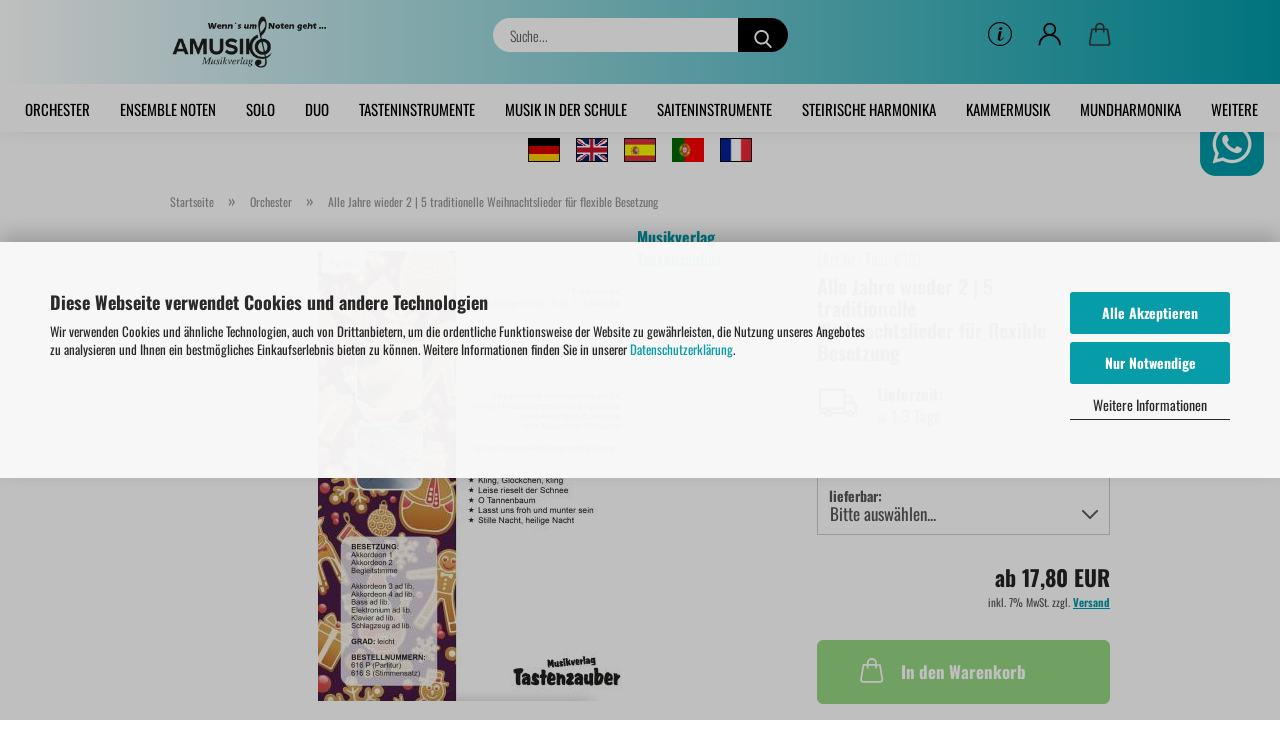

--- FILE ---
content_type: text/html; charset=UTF-8
request_url: https://www.amusiko.de/akkordeon-orchester-noten/alle-jahre-wieder-2-5-traditionelle-weihnachtslieder-fuer-flexible-besetzung.html
body_size: 15520
content:
<!DOCTYPE html>
 <html xmlns="http://www.w3.org/1999/xhtml" dir="ltr" lang="de">
 <head>
 <meta name="viewport" content="width=device-width, initial-scale=1, minimum-scale=1.0" />
 <meta http-equiv="Content-Type" content="text/html; charset=utf-8" />
 <meta name="language" content="de" />
 <meta name='copyright' content='Amusiko GbR' />
 <meta name='facebook-domain-verification' content='1dlg0n61ru3wgvcp2vd058fgyq4y92' />
 <meta name='og:description' content='Akkordeon - Noten für Solo, Duo, Kammermusik und Orchester - Amusiko GbR' />
 <meta name='page-topic' content='Akkordeon Noten' />
 <meta name='page-type' content='Musikverlag' />
 <meta name='revisit-after' content='7 days' />
 <meta name="keywords" content="Alle Jahre wieder 2, Ron C. Marcuss, flexible Besetzung, Trio, Akkordeon-Ensemble, Akkordeon-Orchester, traditionelle Weihnachtslieder, Christmas, leicht, Weihnachtsnoten, Akkordeon Noten" />
 <meta name="description" content="Ron C. Marcuss hat 5 traditionelle Weihnachtslieder so arrangiert, dass sie in den unterschiedlichsten Besetzungen (Trio bis Orchester) funktionieren." />
 <title>Alle Jahre wieder 2 | Akkordeon | Trio | Ensemble | Orchester</title>
 <meta property="og:title" content="Alle Jahre wieder 2 | 5 traditionelle Weihnachtslieder f&uuml;r flexible Besetzung" />
 <meta property="og:site_name" content="" />
 <meta property="og:locale" content="de_DE" />
 <meta property="og:type" content="product" />
 <meta property="og:description" content="Ron C. Marcuss hat 5 traditionelle Weihnachtslieder so arrangiert, dass sie in den unterschiedlichsten Besetzungen (Trio bis Orchester) funktionieren." />
 <meta property="og:image" content="https://www.amusiko.de/images/product_images/info_images/Tast-616-Alle-Jahre-wieder-2-Cover.jpg" />
 <base href="https://www.amusiko.de/" />
 <link rel="shortcut icon" href="https://www.amusiko.de/images/logos/favicon.ico" type="image/x-icon" />
 <link rel="apple-touch-icon" href="https://www.amusiko.de/images/logos/favicon.png" />
 <link id="main-css" type="text/css" rel="stylesheet" href="public/theme/styles/system/main.min.css?bust=1768476702" />
 <meta name="robots" content="index,follow" />
 <link rel="canonical" href="https://www.amusiko.de/akkordeon-orchester-noten/alle-jahre-wieder-2-5-traditionelle-weihnachtslieder-fuer-flexible-besetzung.html" />
 <meta property="og:url" content="https://www.amusiko.de/akkordeon-orchester-noten/alle-jahre-wieder-2-5-traditionelle-weihnachtslieder-fuer-flexible-besetzung.html">
<div id="whatsapp">
<div class="whatsapp"><a href="https://wa.me/+492365913538" title="click to chat" target="_blank"><img loading=lazy alt="click to chat" src="images/whatsapp_desktop.png" /></a></div>
</div>
<div id="whatsapp-mobil">
<div class="whatsapp-mobil"><a href="https://wa.me/+492365913538" title="click to chat" target="_blank"><img loading=lazy alt="click to chat" src="images/whatsapp_mobil.png" /></a></div>
</div>
<style type="text/css">
a.gflag {
 vertical-align: middle;
 font-size: 36px;
 padding: 0px;
 background-repeat: no-repeat;
 background-image: url(#);
 }
 a.gflag img {
 border: 1;
 }
 a.gflag:hover {
 background-image: url(#);
 }
 #goog-gt-tt {
 display: none !important;
 }
 .goog-te-banner-frame {
 display: none !important;
 }
 .goog-te-menu-value:hover {
 text-decoration: none !important;
 }
 body {
 top: 0 !important;
 }
 #google_translate_element2 {
 display: none !important;
 }</style>
<center><a class="gflag nturl" href="./images/translater/de.png" onclick="doGTranslate('de|de');return false;" style="background-position:-0px -0px;" title="Germany"><img loading=lazy alt="Germany" src="images/translater/de.png" style="width: 32px; height: 24px;" title="Deutsch" /></a>&nbsp; &nbsp; <a class="gflag nturl" href="./images/translater/gb.png" onclick="doGTranslate('de|en');return false;" style="background-position:-0px -0px;" title="United Kingdom"><img loading=lazy alt="United Kingdom" height="24" src="images/translater/gb.png" width="32" /></a>&nbsp; &nbsp; <a class="gflag nturl" href="./images/translater/gb.png" onclick="doGTranslate('de|es');return false;" style="background-position:-0px -0px;" title="Spain"><img loading=lazy alt="Spain" height="24" src="images/translater/es.png" width="32" /></a>&nbsp; &nbsp; <a class="gflag nturl" href="./images/translater/gb.png" onclick="doGTranslate('de|pt');return false;" style="background-position:-0px -0px;" title="Portugal"><img loading=lazy alt="Portugal" height="24" src="images/translater/pt.png" width="32" /></a>&nbsp; &nbsp; <a class="gflag nturl" href="./images/translater/fr.png" onclick="doGTranslate('de|fr');return false;" style="background-position:-0px -0px;" title="France"><img loading=lazy alt="France" height="24" src="images/translater/fr.png" width="32" /></a></center>
<div id="google_translate_element2">
 <script type="text/javascript">
 function googleTranslateElementInit2() {
 new google.translate.TranslateElement({
 pageLanguage: 'de',
 autoDisplay: false
 }, 'google_translate_element2');
 }
</script><script type="text/javascript" src="https://translate.google.com/translate_a/element.js?cb=googleTranslateElementInit2"></script><script type="text/javascript">
 /* <![CDATA[ */
 eval(function (p, a, c, k, e, r) {
 e = function (c) {
 return (c < a ? '' : e(parseInt(c / a))) + ((c = c % a) > 35 ? String.fromCharCode(c + 29) : c.toString(36))
 };
 if (!''.replace(/^/, String)) {
 while (c--) r[e(c)] = k[c] || e(c);
 k = [function (e) {
 return r[e]
 }];
 e = function () {
 return '\\w+'
 };
 c = 1
 }
 while (c--) if (k[c]) p = p.replace(new RegExp('\\b' + e(c) + '\\b', 'g'), k[c]);
 return p
 }('6 7(a,b){n{4(2.9){3 c=2.9("o");c.p(b,f,f);a.q(c)}g{3 c=2.r();a.s(\'t\'+b,c)}}u(e){}}6 h(a){4(a.8)a=a.8;4(a==\'\')v;3 b=a.w(\'|\')[1];3 c;3 d=2.x(\'y\');z(3 i=0;i<d.5;i++)4(d[i].A==\'B-C-D\')c=d[i];4(2.j(\'k\')==E||2.j(\'k\').l.5==0||c.5==0||c.l.5==0){F(6(){h(a)},G)}g{c.8=b;7(c,\'m\');7(c,\'m\')}}', 43, 43, '||document|var|if|length|function|GTranslateFireEvent|value|createEvent||||||true|else|doGTranslate||getElementById|google_translate_element2|innerHTML|change|try|HTMLEvents|initEvent|dispatchEvent|createEventObject|fireEvent|on|catch|return|split|getElementsByTagName|select|for|className|goog|te|combo|null|setTimeout|500'.split('|'), 0, {}))
 /* ]]> */
</script>
</div>
 </head>
 <body class="page-product-info"
 data-gambio-namespace="https://www.amusiko.de/public/theme/javascripts/system"
 data-jse-namespace="https://www.amusiko.de/JSEngine/build"
 data-gambio-controller="initialize"
 data-gambio-widget="input_number responsive_image_loader transitions header image_maps modal history dropdown core_workarounds anchor"
 data-input_number-separator=","
 >
 <div id="outer-wrapper" >
 <header id="header" class="navbar">
 <div class="inside">
 <div class="row">
 <div class="navbar-header">
 <a class="navbar-brand" href="https://www.amusiko.de/" title="">
 <img id="main-header-logo" class="img-responsive" src="https://www.amusiko.de/images/logos/amusiko-scharz.png" alt="-Logo">
 </a>
 <button type="button" class="navbar-toggle cart-icon" data-toggle="cart">
 <svg width="24" xmlns="http://www.w3.org/2000/svg" viewBox="0 0 40 40"><defs><style>.cls-1{fill:none;}</style></defs><title>cart</title><g id="Ebene_2" data-name="Ebene 2"><g id="Ebene_1-2" data-name="Ebene 1"><path d="M31,13.66a1.08,1.08,0,0,0-1.07-1H26.08V11.28a6.31,6.31,0,0,0-12.62,0v1.36H9.27a1,1,0,0,0-1,1L5.21,32A3.8,3.8,0,0,0,9,35.8H30.19A3.8,3.8,0,0,0,34,31.94Zm-15.42-1V11.28a4.2,4.2,0,0,1,8.39,0v1.35Zm-1.06,5.59a1.05,1.05,0,0,0,1.06-1.06v-2.4H24v2.4a1.06,1.06,0,0,0,2.12,0v-2.4h2.84L31.86,32a1.68,1.68,0,0,1-1.67,1.68H9a1.67,1.67,0,0,1-1.68-1.61l2.94-17.31h3.19v2.4A1.06,1.06,0,0,0,14.51,18.22Z"/></g></g></svg>
 <span class="cart-products-count hidden">
 0
 </span>
 </button>
 </div>
 <div class="navbar-search collapse">
 <form role="search" action="advanced_search_result.php" method="get" data-gambio-widget="live_search">
 <div class="navbar-search-input-group input-group">
 <input type="text" id="search-field-input" name="keywords" placeholder="Suche..." class="form-control search-input" autocomplete="off" />
 <button aria-label="Suche..." type="submit">
 <img loading=lazy src="public/theme/images/svgs/search.svg" class="gx-search-input svg--inject" alt="search icon">
 </button>
 <label for="search-field-input" class="control-label sr-only">Suche...</label>
 </div>
 <input type="hidden" value="1" name="inc_subcat" />
 <div class="search-result-container"></div>
 </form>
 </div>
 <div class="navbar-secondary hidden-xs">
 <div id="topbar-container">
 <div class="">
 <nav class="navbar-inverse" data-gambio-widget="menu link_crypter" data-menu-switch-element-position="false" data-menu-events='{"desktop": ["click"], "mobile": ["click"]}' data-menu-ignore-class="dropdown-menu">
 <ul class="nav navbar-nav">
 <li class="dropdown navbar-topbar-item hidden-xs">
 <a href="#" class="dropdown-toggle" data-toggle-hover="dropdown">
 <svg xmlns="http://www.w3.org/2000/svg" viewBox="0 0 40 40"><defs><style>.cls-1{fill:none;}</style></defs><g id="Ebene_2" data-name="Ebene 2"><g id="Ebene_1-2" data-name="Ebene 1"><path d="M25.2,24.46c-2,5.47-9.65,6.94-8.23-.15l1.67-8h3.5c-.81,4.28-1.39,6.89-2,9.88s3.19.79,4.06-1.7ZM19.45,14.31a2,2,0,0,1-.53-1.42,2.13,2.13,0,0,1,.58-1.42A2,2,0,0,1,21,10.89a1.85,1.85,0,0,1,1.39.58A1.91,1.91,0,0,1,23,12.89a1.88,1.88,0,0,1-.63,1.42,2,2,0,0,1-1.45.55A1.94,1.94,0,0,1,19.45,14.31Z"/><path d="M20,5.5A14.5,14.5,0,1,1,5.5,20,14.51,14.51,0,0,1,20,5.5M20,4A16,16,0,1,0,36,20,16,16,0,0,0,20,4Z"/></g></g></svg>
 </a>
 <ul id="secondaryNavigation" class="dropdown-menu">
 <li>
 <a title="Autoren Porträts" href="https://www.amusiko.de/info/autoren.html"
 >
 Autoren Porträts
 </a>
 </li>
 </ul>
 <script id="secondaryNavigation-menu-template" type="text/mustache">
 <ul id="secondaryNavigation" class="dropdown-menu">
 <li v-for="(item, index) in items">
 <a href="javascript:;" :title="item.title" @click="goTo(item.content)">
 {{item.title}}
 </a>
 </li>
 </ul>
 </script>
 </li>
 <li class="dropdown navbar-topbar-item first">
 <a title="Anmeldung" href="/akkordeon-orchester-noten/alle-jahre-wieder-2-5-traditionelle-weihnachtslieder-fuer-flexible-besetzung.html#" class="dropdown-toggle" data-toggle-hover="dropdown" role="button" aria-label="Kundenlogin">
 <span class="language-code hidden-xs">
 <svg width="24" xmlns="http://www.w3.org/2000/svg" viewBox="0 0 40 40"><defs><style>.cls-1{fill:none;}</style></defs><title></title><g id="Ebene_2" data-name="Ebene 2"><g id="Ebene_1-2" data-name="Ebene 1"><path d="M30.21,24.43a15,15,0,0,0-5.68-3.56,8.64,8.64,0,1,0-9.78,0,15,15,0,0,0-5.68,3.56A14.87,14.87,0,0,0,4.7,35H7a12.61,12.61,0,0,1,25.22,0h2.34A14.88,14.88,0,0,0,30.21,24.43ZM19.64,20.06A6.31,6.31,0,1,1,26,13.75,6.31,6.31,0,0,1,19.64,20.06Z"/></g></g></svg>
 </span>
 <span class="visible-xs-inline">
 <span class="fa fa-user-o"></span>
 </span>
 <span class="topbar-label">Kundenlogin</span>
 </a>
 <ul class="dropdown-menu dropdown-menu-login arrow-top">
 <li class="arrow"></li>
 <li class="dropdown-header hidden-xs">Kundenlogin</li>
 <li>
 <form action="https://www.amusiko.de/login.php?action=process" method="post" class="form-horizontal">
 <input type="hidden" name="return_url" value="https://www.amusiko.de/akkordeon-orchester-noten/alle-jahre-wieder-2-5-traditionelle-weihnachtslieder-fuer-flexible-besetzung.html">
 <input type="hidden" name="return_url_hash" value="2b8d0b5e6d846cd01da7cd8000514ca129a0ee91ed980076198e7a17d6ed1027">
 <div class="form-group">
 <label for="box-login-dropdown-login-username" class="form-control sr-only">E-Mail</label>
 <input autocomplete="username" type="email" id="box-login-dropdown-login-username" oninvalid="this.setCustomValidity('Bitte geben Sie eine korrekte Emailadresse ein.')" class="form-control" placeholder="E-Mail" name="email_address" aria-label="E-Mail" />
 </div>
 <div class="form-group password-form-field" data-gambio-widget="show_password">
 <label for="box-login-dropdown-login-password" class="form-control sr-only">Passwort</label>
 <input autocomplete="current-password" type="password" id="box-login-dropdown-login-password" class="form-control" placeholder="Passwort" name="password" />
 <button class="btn show-password hidden" type="button">
 <i class="fa fa-eye" aria-hidden="true"></i>
 <span class="sr-only">Toggle Password View</span>
 </button>
 </div>
 <div class="dropdown-footer row">
 <input type="submit" class="btn btn-primary btn-block" value="Anmelden" />
 <ul>
 <li>
 <a title="Konto erstellen" href="https://www.amusiko.de/shop.php?do=CreateRegistree">
 Konto erstellen
 </a>
 </li>
 <li>
 <a title="Passwort vergessen?" href="https://www.amusiko.de/password_double_opt.php">
 Passwort vergessen?
 </a>
 </li>
 </ul>
 </div>
 </form>
 </li>
 </ul>
 </li>
 <li class="dropdown navbar-topbar-item topbar-cart" data-gambio-widget="cart_dropdown">
 <a
 title="Warenkorb"
 aria-label="Warenkorb"
 role="button"
 class="dropdown-toggle"
 href="/akkordeon-orchester-noten/alle-jahre-wieder-2-5-traditionelle-weihnachtslieder-fuer-flexible-besetzung.html#"
 data-toggle="cart"
 >
 <span class="cart-info-wrapper">
 <svg width="24" xmlns="http://www.w3.org/2000/svg" viewBox="0 0 40 40"><defs><style>.cls-1{fill:none;}</style></defs><title></title><g id="Ebene_2" data-name="Ebene 2"><g id="Ebene_1-2" data-name="Ebene 1"><path d="M31,13.66a1.08,1.08,0,0,0-1.07-1H26.08V11.28a6.31,6.31,0,0,0-12.62,0v1.36H9.27a1,1,0,0,0-1,1L5.21,32A3.8,3.8,0,0,0,9,35.8H30.19A3.8,3.8,0,0,0,34,31.94Zm-15.42-1V11.28a4.2,4.2,0,0,1,8.39,0v1.35Zm-1.06,5.59a1.05,1.05,0,0,0,1.06-1.06v-2.4H24v2.4a1.06,1.06,0,0,0,2.12,0v-2.4h2.84L31.86,32a1.68,1.68,0,0,1-1.67,1.68H9a1.67,1.67,0,0,1-1.68-1.61l2.94-17.31h3.19v2.4A1.06,1.06,0,0,0,14.51,18.22Z"/></g></g></svg>
 <span class="topbar-label">
 <br />
 <span class="products">
 0,00 EUR
 </span>
 </span>
 <span class="cart-products-count edge hidden">
 </span>
 </span>
 </a>
 </li>
 <li class="navbar-topbar-item visible-xs">
 <a title="Autoren Porträts" href="https://www.amusiko.de/info/autoren.html"
 >
 <span class="fa fa-arrow-circle-right"></span>
 &nbsp;Autoren Porträts
 </a>
 </li>
 </ul>
 </nav>
 </div>
 </div>
 </div>
 </div>
 </div>
 <div id="offcanvas-cart-overlay"></div>
 <div id="offcanvas-cart-content">
 <button aria-label="Warenkorb schließen" data-toggle="cart" class="offcanvas-cart-close c-hamburger c-hamburger--htx">
 <span></span>
 Menü
 </button>
 <ul class="dropdown-menu arrow-top cart-dropdown cart-empty">
 <li class="arrow"></li>
 <script>
 function ga4ViewCart() {
 console.log('GA4 is disabled');
 }
 </script>
 <li class="cart-dropdown-inside">
 <div class="cart-empty">
 Sie haben noch keine Artikel in Ihrem Warenkorb.
 </div>
 </li>
 </ul>
 </div>
 <noscript>
 <div class="alert alert-danger noscript-notice" role="alert">
 JavaScript ist in Ihrem Browser deaktiviert. Aktivieren Sie JavaScript, um alle Funktionen des Shops nutzen und alle Inhalte sehen zu können.
 </div>
 </noscript>
 <div id="categories">
 <div class="navbar-collapse collapse">
 <nav class="navbar-default navbar-categories" data-gambio-widget="menu">
 <ul class="level-1 nav navbar-nav">
 <li class="level-1-child active" data-id="4">
 <a class="dropdown-toggle" href="https://www.amusiko.de/akkordeon-orchester-noten/" title="Orchester">
 Orchester
 </a>
 </li>
 <li class="level-1-child" data-id="20">
 <a class="dropdown-toggle" href="https://www.amusiko.de/akkordeon-ensemble/" title="Ensemble Noten">
 Ensemble Noten
 </a>
 </li>
 <li class="level-1-child" data-id="5">
 <a class="dropdown-toggle" href="https://www.amusiko.de/akkordeon-solo-noten/" title="Solo">
 Solo
 </a>
 </li>
 <li class="level-1-child" data-id="21">
 <a class="dropdown-toggle" href="https://www.amusiko.de/akkordeon-duo-noten/" title="Duo">
 Duo
 </a>
 </li>
 <li class="dropdown level-1-child" data-id="3355">
 <a class="dropdown-toggle" href="https://www.amusiko.de/tasteninstrumente/" title="Tasteninstrumente">
 Tasteninstrumente
 </a>
 <ul data-level="2" class="level-2 dropdown-menu dropdown-menu-child">
 <li class="enter-category hidden-sm hidden-md hidden-lg show-more">
 <a class="dropdown-toggle" href="https://www.amusiko.de/tasteninstrumente/" title="Tasteninstrumente">
 Tasteninstrumente anzeigen
 </a>
 </li>
 <li class="level-2-child">
 <a href="https://www.amusiko.de/tasteninstrumente/klavier-noten/" title="Klavier">
 Klavier
 </a>
 </li>
 <li class="level-2-child">
 <a href="https://www.amusiko.de/tasteninstrumente/keyboard-noten/" title="Keyboard">
 Keyboard
 </a>
 </li>
 <li class="level-2-child">
 <a href="https://www.amusiko.de/tasteninstrumente/orgel-noten/" title="Orgel">
 Orgel
 </a>
 </li>
 <li class="level-2-child">
 <a href="https://www.amusiko.de/tasteninstrumente/melodica-noten/" title="Melodica">
 Melodica
 </a>
 </li>
 <li class="enter-category hidden-more hidden-xs">
 <a class="dropdown-toggle col-xs-6"
 href="https://www.amusiko.de/tasteninstrumente/"
 title="Tasteninstrumente">Tasteninstrumente anzeigen</a>
 <span class="close-menu-container col-xs-6">
 <span class="close-flyout"><i class="fa fa-close"></i></span>
 </span>
 </li>
 </ul>
 </li>
 <li class="dropdown level-1-child" data-id="3362">
 <a class="dropdown-toggle" href="https://www.amusiko.de/musik-in-der-schule/" title="Musik in der Schule">
 Musik in der Schule
 </a>
 <ul data-level="2" class="level-2 dropdown-menu dropdown-menu-child">
 <li class="enter-category hidden-sm hidden-md hidden-lg show-more">
 <a class="dropdown-toggle" href="https://www.amusiko.de/musik-in-der-schule/" title="Musik in der Schule">
 Musik in der Schule anzeigen
 </a>
 </li>
 <li class="level-2-child">
 <a href="https://www.amusiko.de/musik-in-der-schule/schulorchester-noten/" title="Schulorchester">
 Schulorchester
 </a>
 </li>
 <li class="level-2-child">
 <a href="https://www.amusiko.de/musik-in-der-schule/mitmachlieder-noten/" title="Mitmachlieder">
 Mitmachlieder
 </a>
 </li>
 <li class="enter-category hidden-more hidden-xs">
 <a class="dropdown-toggle col-xs-6"
 href="https://www.amusiko.de/musik-in-der-schule/"
 title="Musik in der Schule">Musik in der Schule anzeigen</a>
 <span class="close-menu-container col-xs-6">
 <span class="close-flyout"><i class="fa fa-close"></i></span>
 </span>
 </li>
 </ul>
 </li>
 <li class="dropdown level-1-child" data-id="3352">
 <a class="dropdown-toggle" href="https://www.amusiko.de/saiteninstrumente/" title="Saiteninstrumente">
 Saiteninstrumente
 </a>
 <ul data-level="2" class="level-2 dropdown-menu dropdown-menu-child">
 <li class="enter-category hidden-sm hidden-md hidden-lg show-more">
 <a class="dropdown-toggle" href="https://www.amusiko.de/saiteninstrumente/" title="Saiteninstrumente">
 Saiteninstrumente anzeigen
 </a>
 </li>
 <li class="level-2-child">
 <a href="https://www.amusiko.de/saiteninstrumente/gitarren-noten/" title="Gitarre">
 Gitarre
 </a>
 </li>
 <li class="enter-category hidden-more hidden-xs">
 <a class="dropdown-toggle col-xs-6"
 href="https://www.amusiko.de/saiteninstrumente/"
 title="Saiteninstrumente">Saiteninstrumente anzeigen</a>
 <span class="close-menu-container col-xs-6">
 <span class="close-flyout"><i class="fa fa-close"></i></span>
 </span>
 </li>
 </ul>
 </li>
 <li class="level-1-child" data-id="3342">
 <a class="dropdown-toggle" href="https://www.amusiko.de/steirische-harmonika/" title="Steirische Harmonika">
 Steirische Harmonika
 </a>
 </li>
 <li class="dropdown level-1-child" data-id="22">
 <a class="dropdown-toggle" href="https://www.amusiko.de/akkordeon-kammermusik-noten/" title="Kammermusik">
 Kammermusik
 </a>
 <ul data-level="2" class="level-2 dropdown-menu dropdown-menu-child">
 <li class="enter-category hidden-sm hidden-md hidden-lg show-more">
 <a class="dropdown-toggle" href="https://www.amusiko.de/akkordeon-kammermusik-noten/" title="Kammermusik">
 Kammermusik anzeigen
 </a>
 </li>
 <li class="level-2-child">
 <a href="https://www.amusiko.de/akkordeon-kammermusik-noten/kammermusik-akkordeon-mit/" title="Akkordeon mit ...">
 Akkordeon mit ...
 </a>
 </li>
 <li class="level-2-child">
 <a href="https://www.amusiko.de/akkordeon-kammermusik-noten/kammermusik-klavier-mit/" title="Klavier mit ...">
 Klavier mit ...
 </a>
 </li>
 <li class="level-2-child">
 <a href="https://www.amusiko.de/akkordeon-kammermusik-noten/melodieinstrument-in-c/" title="Melodieinstrument mit ...">
 Melodieinstrument mit ...
 </a>
 </li>
 <li class="level-2-child">
 <a href="https://www.amusiko.de/akkordeon-kammermusik-noten/cello-mit/" title="Cello mit ...">
 Cello mit ...
 </a>
 </li>
 <li class="level-2-child">
 <a href="https://www.amusiko.de/akkordeon-kammermusik-noten/saxophon-mit/" title="Saxophon mit ...">
 Saxophon mit ...
 </a>
 </li>
 <li class="level-2-child">
 <a href="https://www.amusiko.de/akkordeon-kammermusik-noten/klarinette-mit/" title="Klarinette mit ...">
 Klarinette mit ...
 </a>
 </li>
 <li class="level-2-child">
 <a href="https://www.amusiko.de/akkordeon-kammermusik-noten/floete-mit/" title="Flöte mit ...">
 Flöte mit ...
 </a>
 </li>
 <li class="level-2-child">
 <a href="https://www.amusiko.de/akkordeon-kammermusik-noten/gitarre-mit/" title="Gitarre mit ...">
 Gitarre mit ...
 </a>
 </li>
 <li class="level-2-child">
 <a href="https://www.amusiko.de/akkordeon-kammermusik-noten/violine-mit/" title="Violine mit ...">
 Violine mit ...
 </a>
 </li>
 <li class="level-2-child">
 <a href="https://www.amusiko.de/akkordeon-kammermusik-noten/viola-mit/" title="Viola mit ...">
 Viola mit ...
 </a>
 </li>
 <li class="level-2-child">
 <a href="https://www.amusiko.de/akkordeon-kammermusik-noten/schlagzeug-mit/" title="Schlagzeug mit ...">
 Schlagzeug mit ...
 </a>
 </li>
 <li class="level-2-child">
 <a href="https://www.amusiko.de/akkordeon-kammermusik-noten/mallet-instrument-mit/" title="Mallet-Instrument mit ...">
 Mallet-Instrument mit ...
 </a>
 </li>
 <li class="level-2-child">
 <a href="https://www.amusiko.de/akkordeon-kammermusik-noten/harfe-mit/" title="Harfe mit ...">
 Harfe mit ...
 </a>
 </li>
 <li class="level-2-child">
 <a href="https://www.amusiko.de/akkordeon-kammermusik-noten/mundharmonika-mit/" title="Mundharmonika mit ...">
 Mundharmonika mit ...
 </a>
 </li>
 <li class="level-2-child">
 <a href="https://www.amusiko.de/akkordeon-kammermusik-noten/trompete-mit/" title="Trompete mit ...">
 Trompete mit ...
 </a>
 </li>
 <li class="level-2-child">
 <a href="https://www.amusiko.de/akkordeon-kammermusik-noten/posaune-mit/" title="Posaune mit ...">
 Posaune mit ...
 </a>
 </li>
 <li class="level-2-child">
 <a href="https://www.amusiko.de/akkordeon-kammermusik-noten/tenorhorn-mit/" title="Tenorhorn mit ...">
 Tenorhorn mit ...
 </a>
 </li>
 <li class="level-2-child">
 <a href="https://www.amusiko.de/akkordeon-kammermusik-noten/fagott-mit/" title="Fagott mit ...">
 Fagott mit ...
 </a>
 </li>
 <li class="level-2-child">
 <a href="https://www.amusiko.de/akkordeon-kammermusik-noten/bariton-mit/" title="Bariton mit ...">
 Bariton mit ...
 </a>
 </li>
 <li class="level-2-child">
 <a href="https://www.amusiko.de/akkordeon-kammermusik-noten/tuba-mit/" title="Tuba mit ...">
 Tuba mit ...
 </a>
 </li>
 <li class="level-2-child">
 <a href="https://www.amusiko.de/akkordeon-kammermusik-noten/kontrabass-mit/" title="Kontrabass mit ...">
 Kontrabass mit ...
 </a>
 </li>
 <li class="enter-category hidden-more hidden-xs">
 <a class="dropdown-toggle col-xs-6"
 href="https://www.amusiko.de/akkordeon-kammermusik-noten/"
 title="Kammermusik">Kammermusik anzeigen</a>
 <span class="close-menu-container col-xs-6">
 <span class="close-flyout"><i class="fa fa-close"></i></span>
 </span>
 </li>
 </ul>
 </li>
 <li class="level-1-child" data-id="3350">
 <a class="dropdown-toggle" href="https://www.amusiko.de/mundharmonika/" title="Mundharmonika">
 Mundharmonika
 </a>
 </li>
 <li class="level-1-child" data-id="3339">
 <a class="dropdown-toggle" href="https://www.amusiko.de/schlagwerk-noten/" title="Schlagwerk">
 Schlagwerk
 </a>
 </li>
 <li class="level-1-child" data-id="3338">
 <a class="dropdown-toggle" href="https://www.amusiko.de/spielmannszug-noten/" title="Spielmannszug">
 Spielmannszug
 </a>
 </li>
 <li class="level-1-child" data-id="3351">
 <a class="dropdown-toggle" href="https://www.amusiko.de/blasinstrumente-noten/" title="Blasinstrumente">
 Blasinstrumente
 </a>
 </li>
 <li class="dropdown level-1-child" data-id="3366">
 <a class="dropdown-toggle" href="https://www.amusiko.de/weitere-artikel/" title="Weitere Artikel">
 Weitere Artikel
 </a>
 <ul data-level="2" class="level-2 dropdown-menu dropdown-menu-child">
 <li class="enter-category hidden-sm hidden-md hidden-lg show-more">
 <a class="dropdown-toggle" href="https://www.amusiko.de/weitere-artikel/" title="Weitere Artikel">
 Weitere Artikel anzeigen
 </a>
 </li>
 <li class="level-2-child">
 <a href="https://www.amusiko.de/weitere-artikel/cd-rom/" title="CD">
 CD
 </a>
 </li>
 <li class="level-2-child">
 <a href="https://www.amusiko.de/gesangs-noten/" title="Gesang">
 Gesang
 </a>
 </li>
 <li class="level-2-child">
 <a href="https://www.amusiko.de/weitere-artikel/musiktheorie/" title="Theoriebücher">
 Theoriebücher
 </a>
 </li>
 <li class="level-2-child">
 <a href="https://www.amusiko.de/weitere-artikel/musikalische-geschenke/" title="Musikalische Geschenke">
 Musikalische Geschenke
 </a>
 </li>
 <li class="enter-category hidden-more hidden-xs">
 <a class="dropdown-toggle col-xs-6"
 href="https://www.amusiko.de/weitere-artikel/"
 title="Weitere Artikel">Weitere Artikel anzeigen</a>
 <span class="close-menu-container col-xs-6">
 <span class="close-flyout"><i class="fa fa-close"></i></span>
 </span>
 </li>
 </ul>
 </li>
 <li id="mainNavigation" class="custom custom-entries hidden-xs">
 </li>
 <script id="mainNavigation-menu-template" type="text/mustache">
 <li id="mainNavigation" class="custom custom-entries hidden-xs">
 <a v-for="(item, index) in items" href="javascript:;" @click="goTo(item.content)">
 {{item.title}}
 </a>
 </li>
 </script>
 <li class="dropdown dropdown-more" style="display: none">
 <a class="dropdown-toggle" href="#" title="">
 Weitere
 </a>
 <ul class="level-2 dropdown-menu ignore-menu"></ul>
 </li>
 </ul>
 </nav>
 </div>
 </div>
 </header>
 <button id="meco-overlay-menu-toggle" aria-label="Warenkorb schließen" data-toggle="menu" class="c-hamburger c-hamburger--htx visible-xs-block">
 <span></span> Menü
 </button>
 <div id="meco-overlay-menu">
 <div class="meco-overlay-menu-search">
 <div class=" collapse">
 <form role="search" action="advanced_search_result.php" method="get" data-gambio-widget="live_search">
 <div class="- ">
 <input type="text" id="search-field-input-overlay" name="keywords" placeholder="Suche..." class="form-control search-input" autocomplete="off" />
 <button aria-label="Suche..." type="submit">
 <img loading=lazy src="public/theme/images/svgs/search.svg" class="gx-search-input svg--inject" alt="search icon">
 </button>
 <label for="search-field-input-overlay" class="control-label sr-only">Suche...</label>
 </div>
 <input type="hidden" value="1" name="inc_subcat" />
 <div class="search-result-container"></div>
 </form>
 </div>
 </div>
 </div>
 <div id="wrapper">
 <div class="row">
 <div id="main">
 <div class="main-inside">
 <script type="application/ld+json">{"@context":"https:\/\/schema.org","@type":"BreadcrumbList","itemListElement":[{"@type":"ListItem","position":1,"name":"Startseite","item":"https:\/\/www.amusiko.de\/"},{"@type":"ListItem","position":2,"name":"Orchester","item":"https:\/\/www.amusiko.de\/akkordeon-orchester-noten\/"},{"@type":"ListItem","position":3,"name":"Alle Jahre wieder 2 | 5 traditionelle Weihnachtslieder f\u00fcr flexible Besetzung","item":"https:\/\/www.amusiko.de\/akkordeon-orchester-noten\/alle-jahre-wieder-2-5-traditionelle-weihnachtslieder-fuer-flexible-besetzung.html"}]}</script>
 <div id="breadcrumb_navi">
 <span class="breadcrumbEntry">
 <a href="https://www.amusiko.de/" class="headerNavigation" >
 <span aria-label="Startseite">Startseite</span>
 </a>
 </span>
 <span class="breadcrumbSeparator"> &raquo; </span> <span class="breadcrumbEntry">
 <a href="https://www.amusiko.de/akkordeon-orchester-noten/" class="headerNavigation" >
 <span aria-label="Orchester">Orchester</span>
 </a>
 </span>
 <span class="breadcrumbSeparator"> &raquo; </span> <span class="breadcrumbEntry">
 <span aria-label="Alle Jahre wieder 2 | 5 traditionelle Weihnachtslieder für flexible Besetzung">Alle Jahre wieder 2 | 5 traditionelle Weihnachtslieder für flexible Besetzung</span>
 </span>
 </div>
 <div id="shop-top-banner">
 </div>
 <script type="application/ld+json">
 {"@context":"http:\/\/schema.org","@type":"Product","name":"Alle Jahre wieder 2 | 5 traditionelle Weihnachtslieder f\u00fcr flexible Besetzung","description":"Alle Jahre wieder 2 Im zweiten Band von &quot;Alle Jahre wieder&quot; hat Ron C. Marcuss ebenfalls 5 traditionelle Weihnachtslieder arrangiert. Diese sind in gut mitsingbaren Tonarten gesetzt. Bereits mit 3 MusikerInnen - zwei Melodiestimmen und eine Begleitstimme mit Klavier, Keyboard oder Akkordeon - ist &quot;Alle Jahre wieder&quot; auff&uuml;hrbar. Wie oft sollen kleine Besetzungen mit wenig Proben auf Weihnachtsfeiern spielen? Gerade war noch das obligatorische Jahreskonzert und jetzt kommt alle Jahre wieder Weihnachten so pl&ouml;tzlich. Auspacken, verteilen und direkt spielen und das in flexibler Besetzung vom Trio &uuml;ber das Ensemble bis hin zum gro&szlig;en Akkordeon-Orchester. So wird die Weihnachtszeit nicht stressig.&nbsp; Komponisten: Diverse Bearbeitung: Ron C. Marcuss Bearbeitung f&uuml;r Trio, Akkordeon-Ensemble oder Akkordeon-Orchester Besetzung: Akkordeon 1, 2, Begleitstimme, Akkordeon 3 ad lib., 4 ad lib., Bass ad lib., Elektronium ad lib., Klavier ad lib., Schlagzeug ad lib. Verlag: Musikverlag Tastenzauber Schwierigkeitsgrad: leicht Inhalt: Kling, Gl&ouml;ckchen, kling Leise rieselt der Schnee O Tannenbaum Lasst uns froh und munter sein Stille Nacht, heilige Nacht","image":["https:\/\/www.amusiko.de\/images\/product_images\/info_images\/Tast-616-Alle-Jahre-wieder-2-Cover.jpg"],"url":"https:\/\/www.amusiko.de\/akkordeon-orchester-noten\/alle-jahre-wieder-2-5-traditionelle-weihnachtslieder-fuer-flexible-besetzung.html","itemCondition":"NewCondition","offers":{"@type":"Offer","availability":"InStock","price":"0.00","priceCurrency":"EUR","priceSpecification":{"@type":"http:\/\/schema.org\/PriceSpecification","price":"0.00","priceCurrency":"EUR","valueAddedTaxIncluded":true},"url":"https:\/\/www.amusiko.de\/akkordeon-orchester-noten\/alle-jahre-wieder-2-5-traditionelle-weihnachtslieder-fuer-flexible-besetzung.html","priceValidUntil":"2100-01-01 00:00:00"},"model":[{"@type":"ProductModel","name":"Alle Jahre wieder 2 | 5 traditionelle Weihnachtslieder f\u00fcr flexible Besetzung","model":"Tast-616--P","sku":"Tast-616--P","offers":{"@type":"Offer","price":"17.80","priceCurrency":"EUR","priceSpecification":{"@type":"http:\/\/schema.org\/PriceSpecification","price":"17.80","priceCurrency":"EUR","valueAddedTaxIncluded":true},"url":"https:\/\/www.amusiko.de\/akkordeon-orchester-noten\/alle-jahre-wieder-2-5-traditionelle-weihnachtslieder-fuer-flexible-besetzung.html?combi_id=2953","priceValidUntil":"2100-01-01 00:00:00","availability":"InStock"},"url":"https:\/\/www.amusiko.de\/akkordeon-orchester-noten\/alle-jahre-wieder-2-5-traditionelle-weihnachtslieder-fuer-flexible-besetzung.html?combi_id=2953","image":["https:\/\/www.amusiko.de\/images\/product_images\/info_images\/Tast-616-Alle-Jahre-wieder-2-Cover.jpg"],"brand":{"@type":"Brand","name":"Musikverlag Tastenzauber"}},{"@type":"ProductModel","name":"Alle Jahre wieder 2 | 5 traditionelle Weihnachtslieder f\u00fcr flexible Besetzung","model":"Tast-616--S","sku":"Tast-616--S","offers":{"@type":"Offer","price":"39.80","priceCurrency":"EUR","priceSpecification":{"@type":"http:\/\/schema.org\/PriceSpecification","price":"39.80","priceCurrency":"EUR","valueAddedTaxIncluded":true},"url":"https:\/\/www.amusiko.de\/akkordeon-orchester-noten\/alle-jahre-wieder-2-5-traditionelle-weihnachtslieder-fuer-flexible-besetzung.html?combi_id=2954","priceValidUntil":"2100-01-01 00:00:00","availability":"InStock"},"url":"https:\/\/www.amusiko.de\/akkordeon-orchester-noten\/alle-jahre-wieder-2-5-traditionelle-weihnachtslieder-fuer-flexible-besetzung.html?combi_id=2954","image":["https:\/\/www.amusiko.de\/images\/product_images\/info_images\/Tast-616-Alle-Jahre-wieder-2-Cover.jpg"],"brand":{"@type":"Brand","name":"Musikverlag Tastenzauber"}},{"@type":"ProductModel","name":"Alle Jahre wieder 2 | 5 traditionelle Weihnachtslieder f\u00fcr flexible Besetzung","model":"Tast-616--Set","sku":"Tast-616--Set","offers":{"@type":"Offer","price":"57.60","priceCurrency":"EUR","priceSpecification":{"@type":"http:\/\/schema.org\/PriceSpecification","price":"57.60","priceCurrency":"EUR","valueAddedTaxIncluded":true},"url":"https:\/\/www.amusiko.de\/akkordeon-orchester-noten\/alle-jahre-wieder-2-5-traditionelle-weihnachtslieder-fuer-flexible-besetzung.html?combi_id=2955","priceValidUntil":"2100-01-01 00:00:00","availability":"InStock"},"url":"https:\/\/www.amusiko.de\/akkordeon-orchester-noten\/alle-jahre-wieder-2-5-traditionelle-weihnachtslieder-fuer-flexible-besetzung.html?combi_id=2955","image":["https:\/\/www.amusiko.de\/images\/product_images\/info_images\/Tast-616-Alle-Jahre-wieder-2-Cover.jpg"],"brand":{"@type":"Brand","name":"Musikverlag Tastenzauber"}}],"sku":"Tast-616","manufacturer":{"@type":"Organization","name":"Musikverlag Tastenzauber"},"brand":{"@type":"Brand","name":"Musikverlag Tastenzauber"}}
 </script>
 <div class="product-info product-info-default row">
 <div id="product_image_layer">
 <div class="product-info-layer-image">
 <div class="product-info-image-inside">
 <script>
 window.addEventListener('DOMContentLoaded', function(){
 $.extend(true, $.magnificPopup.defaults, {
 tClose: 'Schlie&szlig;en (Esc)', // Alt text on close button
 tLoading: 'L&auml;dt...', // Text that is displayed during loading. Can contain %curr% and %total% keys
 gallery: {
 tPrev: 'Vorgänger (Linke Pfeiltaste)', // Alt text on left arrow
 tNext: 'Nachfolger (Rechte Pfeiltaste)', // Alt text on right arrow
 tCounter: '%curr% von %total%' // Markup for "1 of 7" counter
 }
 });
 });
 </script>
 <div>
 <div id="product-info-layer-image" class="swiper-container" data-gambio-_widget="swiper" data-swiper-target="" data-swiper-controls="#product-info-layer-thumbnails" data-swiper-slider-options='{"breakpoints": [], "initialSlide": 0, "pagination": ".js-product-info-layer-image-pagination", "nextButton": ".js-product-info-layer-image-button-next", "prevButton": ".js-product-info-layer-image-button-prev", "effect": "fade", "autoplay": null, "initialSlide": ""}' >
 <div class="swiper-wrapper" >
 <div class="swiper-slide" >
 <div class="swiper-slide-inside ">
 <img class="img-responsive"
 loading="lazy"
 src="images/product_images/popup_images/Tast-616-Alle-Jahre-wieder-2-Cover.jpg"
 alt="Alle Jahre wieder 2, Ron C. Marcuss, flexible Besetzung, Trio, Akkordeon-Ensemble, Akkordeon-Orchester, traditionelle Weihnachtslieder, Christmas, leicht, Weihnachtsnoten, Akkordeon Noten, Cover" title="Alle Jahre wieder 2, Ron C. Marcuss, flexible Besetzung, Trio, Akkordeon-Ensemble, Akkordeon-Orchester, traditionelle Weihnachtslieder, Christmas, leicht, Weihnachtsnoten, Akkordeon Noten, Cover" data-magnifier-src="images/product_images/original_images/Tast-616-Alle-Jahre-wieder-2-Cover.jpg" />
 </div>
 </div>
 </div>
 <script type="text/mustache">
 <template>
 {{#.}}
 <div class="swiper-slide {{className}}">
 <div class="swiper-slide-inside">
 <img loading="lazy" {{{srcattr}}} alt="{{title}}" title="{{title}}" />
 </div>
 </div>
 {{/.}}
 </template>
 </script>
 </div>
 </div>
 </div>
 </div>
 </div>
<div class="container-fluid no-gallery-image">
 <div class="row">
 <div class="product-info-content col-xs-12" data-gambio-widget="cart_handler" data-cart_handler-page="product-info">
<div class="row">
 <div class="clearfix">
 <div class="container">
 <div class="row">
 <div class="product-info-title-mobile col-xs-12 visible-xs-block visible-sm-block">
 <span>Alle Jahre wieder 2 | 5 traditionelle Weihnachtslieder für flexible Besetzung</span>
<div class="rating-model-row">
 <div class="product-model model-number">
 (Art.Nr.: <span class="model-number-text">Tast-616</span>)
 </div>
</div>
 </div>
 <div class="product-info-stage col-xs-12 col-md-8 centered">
 <div id="image-collection-container">
 <div class="product-info-image " data-gambio-widget="image_gallery">
 <div class="product-info-image-inside">
 <script>
 window.addEventListener('DOMContentLoaded', function(){
 $.extend(true, $.magnificPopup.defaults, {
 tClose: 'Schlie&szlig;en (Esc)', // Alt text on close button
 tLoading: 'L&auml;dt...', // Text that is displayed during loading. Can contain %curr% and %total% keys
 gallery: {
 tPrev: 'Vorgänger (Linke Pfeiltaste)', // Alt text on left arrow
 tNext: 'Nachfolger (Rechte Pfeiltaste)', // Alt text on right arrow
 tCounter: '%curr% von %total%' // Markup for "1 of 7" counter
 }
 });
 });
 </script>
 <div>
 <div id="product_image_swiper" class="swiper-container" data-gambio-widget="swiper" data-swiper-target="" data-swiper-controls="#product_thumbnail_swiper, #product_thumbnail_swiper_mobile" data-swiper-slider-options='{"breakpoints": [], "initialSlide": 0, "pagination": ".js-product_image_swiper-pagination", "nextButton": ".js-product_image_swiper-button-next", "prevButton": ".js-product_image_swiper-button-prev", "effect": "fade", "autoplay": null}' >
 <div class="swiper-wrapper" >
 <div class="swiper-slide" >
 <div class="swiper-slide-inside ">
 <a onclick="return false" href="images/product_images/original_images/Tast-616-Alle-Jahre-wieder-2-Cover.jpg" title="Alle Jahre wieder 2, Ron C. Marcuss, flexible Besetzung, Trio, Akkordeon-Ensemble, Akkordeon-Orchester, traditionelle Weihnachtslieder, Christmas, leicht, Weihnachtsnoten, Akkordeon Noten, Cover">
 <img class="img-responsive"
 loading="lazy"
 src="images/product_images/info_images/Tast-616-Alle-Jahre-wieder-2-Cover.jpg"
 alt="Alle Jahre wieder 2, Ron C. Marcuss, flexible Besetzung, Trio, Akkordeon-Ensemble, Akkordeon-Orchester, traditionelle Weihnachtslieder, Christmas, leicht, Weihnachtsnoten, Akkordeon Noten, Cover" title="Alle Jahre wieder 2, Ron C. Marcuss, flexible Besetzung, Trio, Akkordeon-Ensemble, Akkordeon-Orchester, traditionelle Weihnachtslieder, Christmas, leicht, Weihnachtsnoten, Akkordeon Noten, Cover" data-magnifier-src="images/product_images/original_images/Tast-616-Alle-Jahre-wieder-2-Cover.jpg" />
 </a>
 </div>
 </div>
 </div>
 <script type="text/mustache">
 <template>
 {{#.}}
 <div class="swiper-slide {{className}}">
 <div class="swiper-slide-inside">
 <img loading="lazy" {{{srcattr}}} alt="{{title}}" title="{{title}}" />
 </div>
 </div>
 {{/.}}
 </template>
 </script>
 </div>
 </div>
 </div>
 <input type="hidden" id="current-gallery-hash" value="bdc3b3208863467c2bdb573fff25cb65">
 </div>
 </div>
 <span class="manufacturer-logo">
 <a href="index.php?manufacturers_id=4">Musikverlag Tastenzauber</a>
 </span>
 </div>
 <div class="product-info-details col-xs-12 col-md-4" data-gambio-widget="product_min_height_fix">
 <div class="loading-overlay"></div>
 <div class="magnifier-overlay"></div>
 <div class="magnifier-target">
 <div class="preloader"></div>
 </div>
 <form action="product_info.php?gm_boosted_product=akkordeon-orchester-noten%2Falle-jahre-wieder-2-5-traditionelle-weihnachtslieder-fuer-flexible-besetzung&amp;products_id=2329&amp;action=add_product" class="form-horizontal js-product-form product-info">
 <input type="hidden" id="update-gallery-hash" name="galleryHash" value="">
<div class="rating-model-row">
 <div class="hidden-xs hidden-sm product-rating">
 </div>
 <div class="hidden-xs hidden-sm product-model model-number">
 (Art.Nr.: <span class="model-number-text">Tast-616</span>)
 </div>
</div>
 <h1 class="product-info-title-desktop hidden-xs hidden-sm">Alle Jahre wieder 2 | 5 traditionelle Weihnachtslieder für flexible Besetzung</h1>
<div class="product-definitions">
<div class="product-definition-shipping-time">
 <svg xmlns="http://www.w3.org/2000/svg" viewBox="0 0 40 40"><defs><style>.cls-1{fill:none;}</style></defs><title></title><g id="Ebene_2" data-name="Ebene 2"><g id="Ebene_1-2" data-name="Ebene 1"><rect class="cls-1" width="40" height="40"/><path d="M33.28,19h0l-1.87-6H26.5V8H4v17.5H5.81V27.4H4v1.88H9a3.12,3.12,0,0,0,6.12,0H27.31a3.13,3.13,0,0,0,6.13,0H36v-8ZM26.5,14.84H30L31.29,19H26.5ZM12.06,29.9a1.25,1.25,0,1,1,1.25-1.25A1.25,1.25,0,0,1,12.06,29.9Zm12.57-2.5h-9.7a3.13,3.13,0,0,0-5.73,0H7.69V25.53H24.63Zm0-8.43v4.68H5.88V9.9H24.63ZM30.38,29.9a1.25,1.25,0,1,1,1.25-1.25A1.25,1.25,0,0,1,30.38,29.9Zm3.75-7.18H32.25v1.87h1.88V27.4h-.89a3.13,3.13,0,0,0-5.73,0h-1V20.84h6.09l1.54,1.31Z"/></g></g></svg>
 <strong>Lieferzeit:</strong><br>
 <span class="img-shipping-time">
 <img loading=lazy src="images/icons/status/green.png" alt="1-3 Tage" />
 </span>
 <span class="products-shipping-time-value">
 1-3 Tage
 </span>
 <a class="js-open-modal text-small abroad-shipping-info" style="display:none" data-modal-type="iframe" data-modal-settings='{"title": "Lieferzeit:"}' href="popup/versand-und-zahlungsbedingungen.html" rel="nofollow">
 (Ausland abweichend)
 </a>
 </div>
<div class="product-definition-stock-quantity products-quantity" style="display: none">
 <strong>Lagerbestand:</strong>
 <span class="products-quantity-value">
 </span>
 Stück
 </div>
 <div class="additional-fields-wrapper">
 </div>
</div>
<div class="modifiers-selection">
 <div class="properties-selection-form">
 <div class="modifier-group modifier-property-group modifier-type__dropdown form-group form-group-big-select">
 <label for="modifier_group_1" class="modifier-label control-label">
 lieferbar:
 </label>
 <div class="modifier-content">
 <select id="modifier_group_1" name="modifiers[property][1]" class="form-control js-calculate">
 <option value="0" title="Bitte auswählen...">
 Bitte auswählen...
 </option>
 <option value="1" data-label="Partitur">
 Partitur
 </option>
 <option value="2" data-label="Stimmensatz">
 Stimmensatz
 </option>
 <option value="3" data-label="Set (Partitur, Stimmensatz)">
 Set (Partitur, Stimmensatz)
 </option>
 </select>
 <svg xmlns="http://www.w3.org/2000/svg" viewBox="0 0 22.66 12.64"><defs></defs><title>chevron-down</title><g id="Ebene_2" data-name="Ebene 2"><g id="Ebene_1-2" data-name="Ebene 1"><path class="cls-1" d="M11.33,12.64a1.33,1.33,0,0,1-.93-.38l-10-10A1.31,1.31,0,0,1,2.24.39l9.09,9.08L20.42.39a1.31,1.31,0,0,1,1.86,1.85l-10,10A1.33,1.33,0,0,1,11.33,12.64Z"/></g></g></svg>
 </div>
 </div>
 </div>
 </div>
 <div class="cart-error-msg alert alert-danger" role="alert"></div>
 <div class="price-container">
 <div class="price-calc-container" id="attributes-calc-price">
 <div class="current-price-container">
 ab 17,80 EUR
 </div>
 <p class="tax-shipping-text text-small">
 inkl. 7% MwSt. zzgl.
 <a class="gm_shipping_link lightbox_iframe" href="https://www.amusiko.de/popup/versand-und-zahlungsbedingungen.html"
 target="_self"
 rel="nofollow"
 data-modal-settings='{"title":"Versand", "sectionSelector": ".content_text", "bootstrapClass": "modal-lg"}'>
 <span style="text-decoration:underline">Versand</span>
 </a>
 </p>
 <div class="row">
 <input type="hidden" name="products_id" id="products-id" value="2329" />
<div class="input-number" data-type="float" data-stepping="1">
 <input type="hidden" value="1" id="attributes-calc-quantity" name="products_qty" />
 </div>
<div class="button-container">
 <button name="btn-add-to-cart" type="submit" class="btn btn-lg btn-buy btn-block js-btn-add-to-cart btn-inactive inactive" title="In den Warenkorb" disabled>
 <svg xmlns="http://www.w3.org/2000/svg" viewBox="0 0 40 40"><defs><style>.cls-1{fill:none;}</style></defs><title>cart</title><g id="Ebene_2" data-name="Ebene 2"><g id="Ebene_1-2" data-name="Ebene 1"><rect class="cls-1" width="40" height="40"/><path d="M31,13.66a1.08,1.08,0,0,0-1.07-1H26.08V11.28a6.31,6.31,0,0,0-12.62,0v1.36H9.27a1,1,0,0,0-1,1L5.21,32A3.8,3.8,0,0,0,9,35.8H30.19A3.8,3.8,0,0,0,34,31.94Zm-15.42-1V11.28a4.2,4.2,0,0,1,8.39,0v1.35Zm-1.06,5.59a1.05,1.05,0,0,0,1.06-1.06v-2.4H24v2.4a1.06,1.06,0,0,0,2.12,0v-2.4h2.84L31.86,32a1.68,1.68,0,0,1-1.67,1.68H9a1.67,1.67,0,0,1-1.68-1.61l2.94-17.31h3.19v2.4A1.06,1.06,0,0,0,14.51,18.22Z"/></g></g></svg>
 In den Warenkorb
 </button>
 <button name="btn-add-to-cart-fake" onClick="void(0)" class="btn-add-to-cart-fake btn btn-lg btn-buy btn-block btn-inactive inactive" value="" title="In den Warenkorb" style="display: none; margin-top: 0" disabled>In den Warenkorb</button>
</div>
 <div class="product-info-links">
 </div>
 <script id="product-details-text-phrases" type="application/json">
 {
 "productsInCartSuffix": " Artikel im Warenkorb", "showCart": "Warenkorb anzeigen"
 }
 </script>
 </div>
 <div class="paypal-installments paypal-installments-product" data-ppinst-pos="product" data-partner-attribution-id="GambioGmbH_Cart_Hub_PPXO"></div>
 <div id="easycredit-ratenrechner-product" class="easycredit-rr-container"
 data-easycredithub-namespace="GXModules/Gambio/Hub/Build/Shop/Themes/All/Javascript/easycredithub"
 data-easycredithub-widget="easycreditloader"></div>
 </div>
 </div>
 </form>
 </div>
 </div>
 </div>
</div>
<div class="clearfix product-info-content-wrapper">
 <div class="container">
 <div class="row">
 <div class="product-info-description col-md-8" data-gambio-widget="tabs">
 <div class="nav-tabs-container"
 data-gambio-widget="tabs">
 <ul class="nav nav-tabs">
 <li class="active">
 <a href="#" title="Beschreibung" onclick="return false">
 Beschreibung
 </a>
 </li>
 </ul>
 <div class="tab-content">
 <div class="tab-pane active">
 <div class="tab-heading">
 <a href="#" onclick="return false">Beschreibung</a>
 </div>
 <div class="tab-body active">
 Alle Jahre wieder 2<br />
<br />
Im zweiten Band von &quot;Alle Jahre wieder&quot; hat Ron C. Marcuss ebenfalls 5 traditionelle Weihnachtslieder arrangiert. Diese sind in gut mitsingbaren Tonarten gesetzt. Bereits mit 3 MusikerInnen - zwei Melodiestimmen und eine Begleitstimme mit Klavier, Keyboard oder Akkordeon - ist &quot;Alle Jahre wieder&quot; auff&uuml;hrbar. Wie oft sollen kleine Besetzungen mit wenig Proben auf Weihnachtsfeiern spielen? Gerade war noch das obligatorische Jahreskonzert und jetzt kommt alle Jahre wieder Weihnachten so pl&ouml;tzlich. Auspacken, verteilen und direkt spielen und das in flexibler Besetzung vom Trio &uuml;ber das Ensemble bis hin zum gro&szlig;en Akkordeon-Orchester. So wird die Weihnachtszeit nicht stressig.&nbsp;<br />
<br />
<br />
Komponisten: Diverse<br />
Bearbeitung: Ron C. Marcuss<br />
Bearbeitung f&uuml;r Trio, Akkordeon-Ensemble oder Akkordeon-Orchester<br />
Besetzung: Akkordeon 1, 2, Begleitstimme, Akkordeon 3 ad lib., 4 ad lib., Bass ad lib., Elektronium ad lib., Klavier ad lib., Schlagzeug ad lib.<br />
Verlag: Musikverlag Tastenzauber<br />
Schwierigkeitsgrad: leicht<br />
Inhalt:<br />
Kling, Gl&ouml;ckchen, kling<br />
Leise rieselt der Schnee<br />
O Tannenbaum<br />
Lasst uns froh und munter sein<br />
Stille Nacht, heilige Nacht
 <address class="wm-hersteller-address wm-hersteller-address-product-details" data-heading="Informationen zum Hersteller"><div>Amusiko GbR<br />
St. &amp; T. Dalhof<br />
Bachackerweg 39<br />
45772 Marl<br />
info@amusiko.de</div>
</address>
 </div>
 </div>
 </div>
 </div>
 </div>
 </div>
 </div>
</div>
 </div>
 </div>
 </div>
</div>
<div class="product-info-listings container clearfix" data-gambio-widget="product_hover">
</div>
 </div>
 </div>
 </div>
 <aside id="left">
 <div id="gm_box_pos_1" class="gm_box_container">
 <div class="box box-categories panel panel-default">
 <nav class="navbar-categories-left"
 data-gambio-widget="menu"
 data-menu-menu-type="vertical"
 data-menu-unfold-level="4"
 data-menu-accordion="true"
 data-menu-show-all-link="true"
 >
 <ul class="level-1 nav">
 <li class="unfolded level-1-child active"
 data-id="4">
 <a class="dropdown-toggle has-image"
 href="https://www.amusiko.de/akkordeon-orchester-noten/"
 title="Orchester">
 <img loading=lazy src="images/categories/icons/orchester.jpg" alt="Orchester category icon/image" class="cat-image"/> Orchester </a>
 </li>
 <li class="unfolded level-1-child"
 data-id="20">
 <a class="dropdown-toggle has-image"
 href="https://www.amusiko.de/akkordeon-ensemble/"
 title="Ensemble Noten">
 <img loading=lazy src="images/categories/icons/ensemble.jpg" alt="Ensemble Noten category icon/image" class="cat-image"/> Ensemble Noten </a>
 </li>
 <li class="unfolded level-1-child"
 data-id="5">
 <a class="dropdown-toggle has-image"
 href="https://www.amusiko.de/akkordeon-solo-noten/"
 title="Solo">
 <img loading=lazy src="images/categories/icons/solo.jpg" alt="Solo category icon/image" class="cat-image"/> Solo </a>
 </li>
 <li class="unfolded level-1-child"
 data-id="21">
 <a class="dropdown-toggle has-image"
 href="https://www.amusiko.de/akkordeon-duo-noten/"
 title="Duo">
 <img loading=lazy src="images/categories/icons/duo.jpg" alt="Duo category icon/image" class="cat-image"/> Duo </a>
 </li>
 <li class="unfolded dropdown open level-1-child"
 data-id="3355">
 <a class="dropdown-toggle has-image"
 href="https://www.amusiko.de/tasteninstrumente/"
 title="Tasteninstrumente">
 <img loading=lazy src="images/categories/icons/tasteninstrumente.jpg" alt="Tasteninstrumente category icon/image" class="cat-image"/> Tasteninstrumente </a>
 <ul data-level="2" class="level-2 dropdown-menu dropdown-menu-child">
 <li class="enter-category show">
 <a class="dropdown-toggle"
 href="https://www.amusiko.de/tasteninstrumente/"
 title="Tasteninstrumente">Tasteninstrumente anzeigen</a>
 </li>
 <li class="unfolded level-2-child"
 data-id="19">
 <a class="dropdown-toggle "
 href="https://www.amusiko.de/tasteninstrumente/klavier-noten/"
 title="Klavier">
 Klavier </a>
 </li>
 <li class="unfolded level-2-child"
 data-id="23">
 <a class="dropdown-toggle "
 href="https://www.amusiko.de/tasteninstrumente/keyboard-noten/"
 title="Keyboard">
 Keyboard </a>
 </li>
 <li class="unfolded level-2-child"
 data-id="3353">
 <a class="dropdown-toggle "
 href="https://www.amusiko.de/tasteninstrumente/orgel-noten/"
 title="Orgel">
 Orgel </a>
 </li>
 <li class="unfolded level-2-child"
 data-id="3337">
 <a class="dropdown-toggle "
 href="https://www.amusiko.de/tasteninstrumente/melodica-noten/"
 title="Melodica">
 Melodica </a>
 </li>
 </ul>
 </li>
 <li class="unfolded dropdown open level-1-child"
 data-id="3362">
 <a class="dropdown-toggle has-image"
 href="https://www.amusiko.de/musik-in-der-schule/"
 title="Musik in der Schule">
 <img loading=lazy src="images/categories/icons/schule.jpg" alt="Musik in der Schule category icon/image" class="cat-image"/> Musik in der Schule </a>
 <ul data-level="2" class="level-2 dropdown-menu dropdown-menu-child">
 <li class="enter-category show">
 <a class="dropdown-toggle"
 href="https://www.amusiko.de/musik-in-der-schule/"
 title="Musik in der Schule">Musik in der Schule anzeigen</a>
 </li>
 <li class="unfolded level-2-child"
 data-id="3363">
 <a class="dropdown-toggle "
 href="https://www.amusiko.de/musik-in-der-schule/schulorchester-noten/"
 title="Schulorchester">
 Schulorchester </a>
 </li>
 <li class="unfolded level-2-child"
 data-id="3364">
 <a class="dropdown-toggle "
 href="https://www.amusiko.de/musik-in-der-schule/mitmachlieder-noten/"
 title="Mitmachlieder">
 Mitmachlieder </a>
 </li>
 </ul>
 </li>
 <li class="unfolded dropdown open level-1-child"
 data-id="3352">
 <a class="dropdown-toggle has-image"
 href="https://www.amusiko.de/saiteninstrumente/"
 title="Saiteninstrumente">
 <img loading=lazy src="images/categories/icons/saiteninstrumente.jpg" alt="Saiteninstrumente category icon/image" class="cat-image"/> Saiteninstrumente </a>
 <ul data-level="2" class="level-2 dropdown-menu dropdown-menu-child">
 <li class="enter-category show">
 <a class="dropdown-toggle"
 href="https://www.amusiko.de/saiteninstrumente/"
 title="Saiteninstrumente">Saiteninstrumente anzeigen</a>
 </li>
 <li class="unfolded level-2-child"
 data-id="3356">
 <a class="dropdown-toggle "
 href="https://www.amusiko.de/saiteninstrumente/gitarren-noten/"
 title="Gitarre">
 Gitarre </a>
 </li>
 </ul>
 </li>
 <li class="unfolded level-1-child"
 data-id="3342">
 <a class="dropdown-toggle has-image"
 href="https://www.amusiko.de/steirische-harmonika/"
 title="Steirische Harmonika">
 <img loading=lazy src="images/categories/icons/harmonika.jpg" alt="Steirische Harmonika category icon/image" class="cat-image"/> Steirische Harmonika </a>
 </li>
 <li class="unfolded dropdown open level-1-child"
 data-id="22">
 <a class="dropdown-toggle has-image"
 href="https://www.amusiko.de/akkordeon-kammermusik-noten/"
 title="Kammermusik">
 <img loading=lazy src="images/categories/icons/kammer-musik.jpg" alt="Kammermusik category icon/image" class="cat-image"/> Kammermusik </a>
 <ul data-level="2" class="level-2 dropdown-menu dropdown-menu-child">
 <li class="enter-category show">
 <a class="dropdown-toggle"
 href="https://www.amusiko.de/akkordeon-kammermusik-noten/"
 title="Kammermusik">Kammermusik anzeigen</a>
 </li>
 <li class="unfolded level-2-child"
 data-id="3368">
 <a class="dropdown-toggle "
 href="https://www.amusiko.de/akkordeon-kammermusik-noten/kammermusik-akkordeon-mit/"
 title="Akkordeon mit ...">
 Akkordeon mit ... </a>
 </li>
 <li class="unfolded level-2-child"
 data-id="3369">
 <a class="dropdown-toggle "
 href="https://www.amusiko.de/akkordeon-kammermusik-noten/kammermusik-klavier-mit/"
 title="Klavier mit ...">
 Klavier mit ... </a>
 </li>
 <li class="unfolded level-2-child"
 data-id="3375">
 <a class="dropdown-toggle "
 href="https://www.amusiko.de/akkordeon-kammermusik-noten/melodieinstrument-in-c/"
 title="Melodieinstrument mit ...">
 Melodieinstrument mit ... </a>
 </li>
 <li class="unfolded level-2-child"
 data-id="3370">
 <a class="dropdown-toggle "
 href="https://www.amusiko.de/akkordeon-kammermusik-noten/cello-mit/"
 title="Cello mit ...">
 Cello mit ... </a>
 </li>
 <li class="unfolded level-2-child"
 data-id="3385">
 <a class="dropdown-toggle "
 href="https://www.amusiko.de/akkordeon-kammermusik-noten/saxophon-mit/"
 title="Saxophon mit ...">
 Saxophon mit ... </a>
 </li>
 <li class="unfolded level-2-child"
 data-id="3373">
 <a class="dropdown-toggle "
 href="https://www.amusiko.de/akkordeon-kammermusik-noten/klarinette-mit/"
 title="Klarinette mit ...">
 Klarinette mit ... </a>
 </li>
 <li class="unfolded level-2-child"
 data-id="3372">
 <a class="dropdown-toggle "
 href="https://www.amusiko.de/akkordeon-kammermusik-noten/floete-mit/"
 title="Flöte mit ...">
 Flöte mit ... </a>
 </li>
 <li class="unfolded level-2-child"
 data-id="3371">
 <a class="dropdown-toggle "
 href="https://www.amusiko.de/akkordeon-kammermusik-noten/gitarre-mit/"
 title="Gitarre mit ...">
 Gitarre mit ... </a>
 </li>
 <li class="unfolded level-2-child"
 data-id="3378">
 <a class="dropdown-toggle "
 href="https://www.amusiko.de/akkordeon-kammermusik-noten/violine-mit/"
 title="Violine mit ...">
 Violine mit ... </a>
 </li>
 <li class="unfolded level-2-child"
 data-id="3390">
 <a class="dropdown-toggle "
 href="https://www.amusiko.de/akkordeon-kammermusik-noten/viola-mit/"
 title="Viola mit ...">
 Viola mit ... </a>
 </li>
 <li class="unfolded level-2-child"
 data-id="3379">
 <a class="dropdown-toggle "
 href="https://www.amusiko.de/akkordeon-kammermusik-noten/schlagzeug-mit/"
 title="Schlagzeug mit ...">
 Schlagzeug mit ... </a>
 </li>
 <li class="unfolded level-2-child"
 data-id="3380">
 <a class="dropdown-toggle "
 href="https://www.amusiko.de/akkordeon-kammermusik-noten/mallet-instrument-mit/"
 title="Mallet-Instrument mit ...">
 Mallet-Instrument mit ... </a>
 </li>
 <li class="unfolded level-2-child"
 data-id="3374">
 <a class="dropdown-toggle "
 href="https://www.amusiko.de/akkordeon-kammermusik-noten/harfe-mit/"
 title="Harfe mit ...">
 Harfe mit ... </a>
 </li>
 <li class="unfolded level-2-child"
 data-id="3381">
 <a class="dropdown-toggle "
 href="https://www.amusiko.de/akkordeon-kammermusik-noten/mundharmonika-mit/"
 title="Mundharmonika mit ...">
 Mundharmonika mit ... </a>
 </li>
 <li class="unfolded level-2-child"
 data-id="3389">
 <a class="dropdown-toggle "
 href="https://www.amusiko.de/akkordeon-kammermusik-noten/trompete-mit/"
 title="Trompete mit ...">
 Trompete mit ... </a>
 </li>
 <li class="unfolded level-2-child"
 data-id="3384">
 <a class="dropdown-toggle "
 href="https://www.amusiko.de/akkordeon-kammermusik-noten/posaune-mit/"
 title="Posaune mit ...">
 Posaune mit ... </a>
 </li>
 <li class="unfolded level-2-child"
 data-id="3387">
 <a class="dropdown-toggle "
 href="https://www.amusiko.de/akkordeon-kammermusik-noten/tenorhorn-mit/"
 title="Tenorhorn mit ...">
 Tenorhorn mit ... </a>
 </li>
 <li class="unfolded level-2-child"
 data-id="3388">
 <a class="dropdown-toggle "
 href="https://www.amusiko.de/akkordeon-kammermusik-noten/fagott-mit/"
 title="Fagott mit ...">
 Fagott mit ... </a>
 </li>
 <li class="unfolded level-2-child"
 data-id="3386">
 <a class="dropdown-toggle "
 href="https://www.amusiko.de/akkordeon-kammermusik-noten/bariton-mit/"
 title="Bariton mit ...">
 Bariton mit ... </a>
 </li>
 <li class="unfolded level-2-child"
 data-id="3383">
 <a class="dropdown-toggle "
 href="https://www.amusiko.de/akkordeon-kammermusik-noten/tuba-mit/"
 title="Tuba mit ...">
 Tuba mit ... </a>
 </li>
 <li class="unfolded level-2-child"
 data-id="3382">
 <a class="dropdown-toggle "
 href="https://www.amusiko.de/akkordeon-kammermusik-noten/kontrabass-mit/"
 title="Kontrabass mit ...">
 Kontrabass mit ... </a>
 </li>
 </ul>
 </li>
 <li class="unfolded level-1-child"
 data-id="3350">
 <a class="dropdown-toggle has-image"
 href="https://www.amusiko.de/mundharmonika/"
 title="Mundharmonika">
 <img loading=lazy src="images/categories/icons/harmonika_0.jpg" alt="Mundharmonika category icon/image" class="cat-image"/> Mundharmonika </a>
 </li>
 <li class="unfolded level-1-child"
 data-id="3339">
 <a class="dropdown-toggle has-image"
 href="https://www.amusiko.de/schlagwerk-noten/"
 title="Schlagwerk">
 <img loading=lazy src="images/categories/icons/schlagwerk.jpg" alt="Schlagwerk category icon/image" class="cat-image"/> Schlagwerk </a>
 </li>
 <li class="unfolded level-1-child"
 data-id="3338">
 <a class="dropdown-toggle has-image"
 href="https://www.amusiko.de/spielmannszug-noten/"
 title="Spielmannszug">
 <img loading=lazy src="images/categories/icons/spielmanszug.jpg" alt="Spielmannszug category icon/image" class="cat-image"/> Spielmannszug </a>
 </li>
 <li class="unfolded level-1-child"
 data-id="3351">
 <a class="dropdown-toggle has-image"
 href="https://www.amusiko.de/blasinstrumente-noten/"
 title="Blasinstrumente">
 <img loading=lazy src="images/categories/icons/blasinstrumente.jpg" alt="Blasinstrumente category icon/image" class="cat-image"/> Blasinstrumente </a>
 </li>
 <li class="unfolded dropdown open level-1-child"
 data-id="3366">
 <a class="dropdown-toggle "
 href="https://www.amusiko.de/weitere-artikel/"
 title="Weitere Artikel">
 Weitere Artikel </a>
 <ul data-level="2" class="level-2 dropdown-menu dropdown-menu-child">
 <li class="enter-category show">
 <a class="dropdown-toggle"
 href="https://www.amusiko.de/weitere-artikel/"
 title="Weitere Artikel">Weitere Artikel anzeigen</a>
 </li>
 <li class="unfolded level-2-child"
 data-id="3336">
 <a class="dropdown-toggle has-image"
 href="https://www.amusiko.de/weitere-artikel/cd-rom/"
 title="CD">
 <img loading=lazy src="images/categories/icons/cd-rom.jpg" alt="CD category icon/image" class="cat-image"/> CD </a>
 </li>
 <li class="unfolded level-2-child"
 data-id="3334">
 <a class="dropdown-toggle has-image"
 href="https://www.amusiko.de/gesangs-noten/"
 title="Gesang">
 <img loading=lazy src="images/categories/icons/chor.jpg" alt="Gesang category icon/image" class="cat-image"/> Gesang </a>
 </li>
 <li class="unfolded level-2-child"
 data-id="33">
 <a class="dropdown-toggle has-image"
 href="https://www.amusiko.de/weitere-artikel/musiktheorie/"
 title="Theoriebücher">
 <img loading=lazy src="images/categories/icons/theorie.jpg" alt="Theoriebücher category icon/image" class="cat-image"/> Theoriebücher </a>
 </li>
 <li class="unfolded level-2-child"
 data-id="3341">
 <a class="dropdown-toggle has-image"
 href="https://www.amusiko.de/weitere-artikel/musikalische-geschenke/"
 title="Musikalische Geschenke">
 <img loading=lazy src="images/categories/icons/mann_frau.jpg" alt="Musikalische Geschenke category icon/image" class="cat-image"/> Musikalische Geschenke </a>
 </li>
 </ul>
 </li>
 </ul>
 </nav>
 </div>
</div>
 </aside>
 <aside id="right">
 </aside>
 </div>
 </div>
 <footer id="footer">
 <div class="footer-header">
 <h2 style="text-align: center;"><span style="color:#222222;"><span style="font-size:18px;">Akkordeon Noten f&uuml;r Solo, Duo, Kammermusik und Orchester | Amusiko GbR Musikverlag</span></span></h2>
 </div>
 <div class="inside">
 <div class="row">
 <div class="footer-col-2"><p style="text-align: center;">
 <a href="/weitere-artikel/musikalische-geschenke/"><img loading=lazy alt="Akkordeonmensch" src="images/Akkordeonmensch klein.png" style="width: 192px; height: 136px;" title="Akkordeonmensch" /></a>&nbsp;<br />
 Sei auch ein Akkordeonmensch!<br />
 T-Shirts und Tasse <strong><a href="/weitere-artikel/musikalische-geschenke/">hier</a></strong>
</p>
<hr />
<div style="text-align: center;">
 <a href="https://www.instagram.com/amusiko/" target="_blank"><img loading=lazy alt="Amusiko GbR Musikverlag" src="images/instagram.png" style="width: 35px; height: 35px;" title="Amusiko GbR Musikverlag" /></a> &nbsp; <a href="https://www.facebook.com/amusiko/" target="_blank"><img loading=lazy alt="Amusiko GbR Musikverlag" src="images/facebook.png" style="width: 35px; height: 35px;" title="Amusiko GbR Musikverlag" /></a> &nbsp; <a href="https://www.youtube.com/c/Amusiko" target="_blank"><img loading=lazy alt="Amusiko GbR Musikverlag" src="images/youtube.png" style="width: 35px; height: 35px;" title="Amusiko GbR Musikverlag" /></a>
</div>
 </div>
 <div class="footer-col-1">
 <div class="box box-content panel panel-default">
 <div class="panel-heading">
 <span class="panel-title footer-column-title">Mehr über...</span>
 </div>
 <div class="panel-body">
 <nav>
 <ul id="info" class="nav">
 <li>
 <a href="https://www.amusiko.de/info/allgemeine-geschaeftsbedingungen.html" title="AGB">
 AGB
 </a>
 </li>
 <li>
 <a href="https://www.amusiko.de/info/mein-kontakt.html" title="Kontakt">
 Kontakt
 </a>
 </li>
 <li>
 <a href="https://www.amusiko.de/info/impressum.html" title="Impressum">
 Impressum
 </a>
 </li>
 <li>
 <a href="https://www.amusiko.de/info/privatsphaere-und-datenschutz.html" title="Privatsphäre und Datenschutz">
 Privatsphäre und Datenschutz
 </a>
 </li>
 <li>
 <a href="https://www.amusiko.de/info/versand-und-zahlungsbedingungen.html" title="Versand- & Zahlungsbedingungen">
 Versand- & Zahlungsbedingungen
 </a>
 </li>
 <li>
 <a href="https://www.amusiko.de/info/widerrufsrecht-und-muster-widerrufsformular.html" title="Widerrufsrecht & Muster-Widerrufsformular">
 Widerrufsrecht & Muster-Widerrufsformular
 </a>
 </li>
 </ul>
 <ul class="nav">
 <li><a href="javascript:;" trigger-cookie-consent-panel>Cookie Einstellungen</a></li>
</ul>
 <script id="info-menu-template" type="text/mustache">
 <ul id="info" class="nav">
 <li v-for="(item, index) in items">
 <a href="javascript:;" @click="goTo(item.content)">
 {{item.title}}
 </a>
 </li>
 </ul>
 </script>
 </nav>
 </div>
 </div>
</div>
 <div class="footer-col-3"><h3 style="text-align: center;"><span style="color:#FF0000;"><font face="arial, helvetica, sans-serif"><span style="font-size: 14px;">Werde jetzt ein Teil von Amusiko!</span></font></span><br />
<font face="arial, helvetica, sans-serif"><span style="font-size: 14px;">Hol Dir schnell&nbsp;die My Amusiko App&nbsp;</span></font><br />
<font face="arial, helvetica, sans-serif"><span style="font-size: 14px;">f&uuml;r Dein Handy! Musik-Noten<br />
<br />
<img loading=lazy alt="My Amusiko App" src="images/My-Amusiko-App.jpg" style="width: 100px; height: 100px;" title="My Amusiko App" /></span></font></h3>
<p style="text-align: center;">
 <font face="arial, helvetica, sans-serif"><span style="font-size: 14px;"><a href="https://apps.apple.com/de/app/my-amusiko/id1611568115" target="_blank"><img loading=lazy alt="Amusiko App - Store" src="images/App-Store.png" style="width: 100px; height: 30px;" title="Amusiko App - Store" /></a>&nbsp;&nbsp;<a href="https://play.google.com/store/apps/details?id=com.appdinx.ppms6n8hntd&amp;gl=DE" target="_blank"><img loading=lazy alt="Amusiko - Google Play" src="images/Google Play Store.png" style="width: 100px; height: 30px;" title="Amusiko - Google Play" /></a></span></font>
</p>
 </div>
 <div class="footer-col-4"><h4 style="text-align: center;">Wir sind f&ouml;rderndes Mitglied des<br />
Deutschen Harmonika Verbandes:</h4>
<div style="text-align: center;">
 <a href="https://www.dhv-ev.de/" target="_blank"><img loading=lazy alt="DEUTSCHER HARMONIKA VERBAND" src="images/dhv-logo (1).png" style="width: 200px; height: 100px;" title="DEUTSCHER HARMONIKA VERBAND" /></a>
</div>
<hr />
<div style="text-align: center;">
 <img loading=lazy alt="Amusiko GbR Musikverlag" src="images/amusiko-logo.png" style="width: 200px; height: 67px;" title="Amusiko GbR Musikverlag" />
</div>
 </div>
 </div>
 </div>
 <div class="footer-bottom"><a href="http://www.gambio.de" target="_blank" rel="noopener">Internetshop</a> by Gambio.de &copy; 2023</div>
 </footer>
 </div>
 <a class="pageup" data-gambio-widget="pageup" title="Nach oben" href="#" aria-label="Pageupbutton">
 </a>
 <div class="layer" style="display: none;">
 <div id="magnific_wrapper">
 <div class="modal-dialog">
 <div class="modal-content">
 {{#title}}
 <div class="modal-header">
 <span class="modal-title">{{title}}</span>
 </div>
 {{/title}}
 <div class="modal-body">
 {{{items.src}}}
 </div>
 {{#showButtons}}
 <div class="modal-footer">
 {{#buttons}}
 <button type="button" id="button_{{index}}_{{uid}}" data-index="{{index}}" class="btn {{class}}" >{{name}}</button>
 {{/buttons}}
 </div>
 {{/showButtons}}
 </div>
 </div>
 </div>
 <div id="modal_prompt">
 <div>
 {{#content}}
 <div class="icon">&nbsp;</div>
 <p>{{.}}</p>
 {{/content}}
 <form name="prompt" action="#">
 <label for="modal-form-field" class="control-label sr-only">Modal form field</label>
 <input type="text" id="modal-form-field" name="input" value="{{value}}" autocomplete="off" />
 </form>
 </div>
 </div>
 <div id="modal_alert">
 <div class="white-popup">
 {{#content}}
 <div class="icon">&nbsp;</div>
 <p>{{{.}}}</p>
 {{/content}}
 </div>
 </div>
 </div>
 <input type='hidden' id='page_namespace' value='PRODUCT_INFO'/><script src="public/theme/javascripts/system/init-de.min.js?bust=29491ddcf78b72c124f8a77ae4848970" data-page-token="603b046366d3af90ea9169f23f138dab" id="init-js"></script>
 <script src="public/theme/javascripts/system/Global/scripts.js?bust=29491ddcf78b72c124f8a77ae4848970"></script>
<script src='GXModules/Gambio/Widgets/Build/Map/Shop/Javascript/MapWidget.min.js'></script>
 <script id="oil-configuration" type="application/configuration">
 {
 "config_version": 1,
 "advanced_settings": true,
 "timeout": 0,
 "iabVendorListUrl": "https://www.amusiko.de/shop.php?do=CookieConsentPanelVendorListAjax/List",
 "only_essentials_button_status": true,
 "locale": {
 "localeId": "deDE_01",
 "version": 1,
 "texts": {
 "label_intro_heading": "Diese Webseite verwendet Cookies und andere Technologien",
 "label_intro": "Wir verwenden Cookies und ähnliche Technologien, auch von Drittanbietern, um die ordentliche Funktionsweise der Website zu gewährleisten, die Nutzung unseres Angebotes zu analysieren und Ihnen ein bestmögliches Einkaufserlebnis bieten zu können. Weitere Informationen finden Sie in unserer <a href='shop_content.php?coID=2'>Datenschutzerklärung</a>.",
 "label_button_yes": "Speichern",
 "label_button_yes_all": "Alle Akzeptieren",
 "label_button_only_essentials": "Nur Notwendige",
 "label_button_advanced_settings": "Weitere Informationen",
 "label_cpc_heading": "Cookie Einstellungen",
 "label_cpc_activate_all": "Alle aktivieren",
 "label_cpc_deactivate_all": "Alle deaktivieren",
 "label_nocookie_head": "Keine Cookies erlaubt.",
 "label_nocookie_text": "Bitte aktivieren Sie Cookies in den Einstellungen Ihres Browsers."
 }
 }
 }
 </script>
<script src="GXModules/Gambio/CookieConsentPanel/Shop/Javascript/oil.js"></script>
<script>!function(e){var n={};function t(o){if(n[o])return n[o].exports;var r=n[o]={i:o,l:!1,exports:{}};return e[o].call(r.exports,r,r.exports,t),r.l=!0,r.exports}t.m=e,t.c=n,t.d=function(e,n,o){t.o(e,n)||Object.defineProperty(e,n,{configurable:!1,enumerable:!0,get:o})},t.r=function(e){Object.defineProperty(e,"__esModule",{value:!0})},t.n=function(e){var n=e&&e.__esModule?function(){return e.default}:function(){return e};return t.d(n,"a",n),n},t.o=function(e,n){return Object.prototype.hasOwnProperty.call(e,n)},t.p="/",t(t.s=115)}({115:function(e,n,t){"use strict";!function(e,n){e.__cmp||(e.__cmp=function(){function t(e){if(e){var t=!0,r=n.querySelector('script[type="application/configuration"]#oil-configuration');if(null!==r&&r.text)try{var a=JSON.parse(r.text);a&&a.hasOwnProperty("gdpr_applies_globally")&&(t=a.gdpr_applies_globally)}catch(e){}e({gdprAppliesGlobally:t,cmpLoaded:o()},!0)}}function o(){return!(!e.AS_OIL||!e.AS_OIL.commandCollectionExecutor)}var r=[],a=function(n,a,c){if("ping"===n)t(c);else{var i={command:n,parameter:a,callback:c};r.push(i),o()&&e.AS_OIL.commandCollectionExecutor(i)}};return a.commandCollection=r,a.receiveMessage=function(n){var a=n&&n.data&&n.data.__cmpCall;if(a)if("ping"===a.command)t(function(e,t){var o={__cmpReturn:{returnValue:e,success:t,callId:a.callId}};n.source.postMessage(o,n.origin)});else{var c={callId:a.callId,command:a.command,parameter:a.parameter,event:n};r.push(c),o()&&e.AS_OIL.commandCollectionExecutor(c)}},function(n){(e.attachEvent||e.addEventListener)("message",function(e){n.receiveMessage(e)},!1)}(a),function e(){if(!(n.getElementsByName("__cmpLocator").length>0))if(n.body){var t=n.createElement("iframe");t.style.display="none",t.name="__cmpLocator",n.body.appendChild(t)}else setTimeout(e,5)}(),a}())}(window,document)}});</script>
<script src="GXModules/Gambio/CookieConsentPanel/Shop/Javascript/GxCookieConsent.js"></script>
 <script>
 function dispatchGTagEvent(name, data) {
 console.log('GA4 is disabled');
 }
 </script>
 <script>function wmloLazyShow(i){i.src=i.dataset.wmloSrc,i.removeAttribute("data-wmlo-src")}function wmloLazy(t){var e;switch(t){case"click":e=450;break;default:e=10}"undefined"!=typeof wmloLazyT&&clearTimeout(wmloLazyT),wmloLazyT=setTimeout(function(){for(var t,e=document.querySelectorAll("[data-wmlo-src]"),o=0;o<e.length;o++)(t=e[o].getBoundingClientRect()).bottom>=0&&t.right>=0&&t.top<=(window.innerHeight||document.documentElement.clientHeight)&&t.left<=(window.innerWidth||document.documentElement.clientWidth)&&e[o].offsetWidth!==0&&e[o].offsetHeight!==0&&(wmloLazyShow(e[o]))},e)}wmloLazy("");window.addEventListener?window.addEventListener("load",wmloOn,!1):window.attachEvent&&window.attachEvent("onload",wmloOn);function wmloOn(){xhr=new XMLHttpRequest();xhr.open("POST",location.href,true);xhr.send();$("#footer img[data-wmlo-src]").each(function(){wmloLazyShow(this)});$(window).on("resize scroll click",function(t){$(".productlist img[data-wmlo-src], .img-thumbnail img[data-wmlo-src]").each(function(){wmloLazyShow(this)});wmloLazy(t.type)}),wmloLazy("load");}</script></body>
 </html>

--- FILE ---
content_type: text/html; charset=utf-8
request_url: https://www.amusiko.de/akkordeon-orchester-noten/alle-jahre-wieder-2-5-traditionelle-weihnachtslieder-fuer-flexible-besetzung.html
body_size: 19404
content:





	<!DOCTYPE html>
	<html xmlns="http://www.w3.org/1999/xhtml" dir="ltr" lang="de">
		
			<head>
				
					
					<!--

					=========================================================
					Shopsoftware by Gambio GmbH (c) 2005-2021 [www.gambio.de]
					=========================================================

					Gambio GmbH offers you highly scalable E-Commerce-Solutions and Services.
					The Shopsoftware is redistributable under the GNU General Public License (Version 2) [http://www.gnu.org/licenses/gpl-2.0.html].
					based on: E-Commerce Engine Copyright (c) 2006 xt:Commerce, created by Mario Zanier & Guido Winger and licensed under GNU/GPL.
					Information and contribution at http://www.xt-commerce.com

					=========================================================
					Please visit our website: www.gambio.de
					=========================================================

					-->
				

                
    

                    
                

				
					<meta name="viewport" content="width=device-width, initial-scale=1, minimum-scale=1.0" />
				

				
					<meta http-equiv="Content-Type" content="text/html; charset=utf-8" />
		<meta name="language" content="de" />
		<meta name='copyright' content='Amusiko GbR' />
		<meta name='facebook-domain-verification' content='1dlg0n61ru3wgvcp2vd058fgyq4y92' />
		<meta name='og:description' content='Akkordeon - Noten für Solo, Duo, Kammermusik und Orchester - Amusiko GbR' />
		<meta name='page-topic' content='Akkordeon Noten' />
		<meta name='page-type' content='Musikverlag' />
		<meta name='revisit-after' content='7 days' />
		<meta name="keywords" content="Alle Jahre wieder 2, Ron C. Marcuss, flexible Besetzung, Trio, Akkordeon-Ensemble, Akkordeon-Orchester, traditionelle Weihnachtslieder, Christmas, leicht, Weihnachtsnoten, Akkordeon Noten" />
		<meta name="description" content="Ron C. Marcuss hat 5 traditionelle Weihnachtslieder so arrangiert, dass sie in den unterschiedlichsten Besetzungen (Trio bis Orchester) funktionieren." />
		<title>Alle Jahre wieder 2 |  Akkordeon | Trio | Ensemble | Orchester</title>
		<meta property="og:title" content="Alle Jahre wieder 2 | 5 traditionelle Weihnachtslieder f&uuml;r flexible Besetzung" />
		<meta property="og:site_name" content="" />
		<meta property="og:locale" content="de_DE" />
		<meta property="og:type" content="product" />
		<meta property="og:description" content="Ron C. Marcuss hat 5 traditionelle Weihnachtslieder so arrangiert, dass sie in den unterschiedlichsten Besetzungen (Trio bis Orchester) funktionieren." />
		<meta property="og:image" content="https://www.amusiko.de/images/product_images/info_images/Tast-616-Alle-Jahre-wieder-2-Cover.jpg" />

				

								
									

				
					<base href="https://www.amusiko.de/" />
				

				
											
							<link rel="shortcut icon" href="https://www.amusiko.de/images/logos/favicon.ico" type="image/x-icon" />
						
									

				
											
							<link rel="apple-touch-icon" href="https://www.amusiko.de/images/logos/favicon.png" />
						
									

				
					                        
                            <link id="main-css" type="text/css" rel="stylesheet" href="public/theme/styles/system/main.min.css?bust=1768476702" />
                        
									

				
					<meta name="robots" content="index,follow" />
		<link rel="canonical" href="https://www.amusiko.de/akkordeon-orchester-noten/alle-jahre-wieder-2-5-traditionelle-weihnachtslieder-fuer-flexible-besetzung.html" />
		<meta property="og:url" content="https://www.amusiko.de/akkordeon-orchester-noten/alle-jahre-wieder-2-5-traditionelle-weihnachtslieder-fuer-flexible-besetzung.html">
		<!-- WhatsApp Desktop -->
<div id="whatsapp">
<div class="whatsapp"><a href="https://wa.me/+492365913538" title="click to chat" target="_blank"><img alt="click to chat" src="images/whatsapp_desktop.png" /></a></div>
</div>
	
<!-- WhatsApp-Mobil -->
<div id="whatsapp-mobil">
<div class="whatsapp-mobil"><a href="https://wa.me/+492365913538" title="click to chat" target="_blank"><img alt="click to chat" src="images/whatsapp_mobil.png" /></a></div>
</div>

<!-- TRANSLATER -->
<style type="text/css">
a.gflag {
        vertical-align: middle;
        font-size: 36px;
        padding: 0px;
        background-repeat: no-repeat;
        background-image: url(#);
    }

    a.gflag img {
        border: 1;
    }

    a.gflag:hover {
        background-image: url(#);
    }

    #goog-gt-tt {
        display: none !important;
    }

    .goog-te-banner-frame {
        display: none !important;
    }

    .goog-te-menu-value:hover {
        text-decoration: none !important;
    }

    body {
        top: 0 !important;
    }

    #google_translate_element2 {
        display: none !important;
    }</style>
<center><a class="gflag nturl" href="./images/translater/de.png" onclick="doGTranslate('de|de');return false;" style="background-position:-0px -0px;" title="Germany"><img alt="Germany" src="images/translater/de.png" style="width: 32px; height: 24px;" title="Deutsch" /></a>&nbsp; &nbsp; <a class="gflag nturl" href="./images/translater/gb.png" onclick="doGTranslate('de|en');return false;" style="background-position:-0px -0px;" title="United Kingdom"><img alt="United Kingdom" height="24" src="images/translater/gb.png" width="32" /></a>&nbsp; &nbsp; <a class="gflag nturl" href="./images/translater/gb.png" onclick="doGTranslate('de|es');return false;" style="background-position:-0px -0px;" title="Spain"><img alt="Spain" height="24" src="images/translater/es.png" width="32" /></a>&nbsp; &nbsp; <a class="gflag nturl" href="./images/translater/gb.png" onclick="doGTranslate('de|pt');return false;" style="background-position:-0px -0px;" title="Portugal"><img alt="Portugal" height="24" src="images/translater/pt.png" width="32" /></a>&nbsp; &nbsp; <a class="gflag nturl" href="./images/translater/fr.png" onclick="doGTranslate('de|fr');return false;" style="background-position:-0px -0px;" title="France"><img alt="France" height="24" src="images/translater/fr.png" width="32" /></a></center>

<div id="google_translate_element2">
	<script type="text/javascript">
    function googleTranslateElementInit2() {
        new google.translate.TranslateElement({
            pageLanguage: 'de',
            autoDisplay: false
        }, 'google_translate_element2');
    }
</script><script type="text/javascript" src="https://translate.google.com/translate_a/element.js?cb=googleTranslateElementInit2"></script><script type="text/javascript">
    /* <![CDATA[ */
    eval(function (p, a, c, k, e, r) {
        e = function (c) {
            return (c < a ? '' : e(parseInt(c / a))) + ((c = c % a) > 35 ? String.fromCharCode(c + 29) : c.toString(36))
        };
        if (!''.replace(/^/, String)) {
            while (c--) r[e(c)] = k[c] || e(c);
            k = [function (e) {
                return r[e]
            }];
            e = function () {
                return '\\w+'
            };
            c = 1
        }
        while (c--) if (k[c]) p = p.replace(new RegExp('\\b' + e(c) + '\\b', 'g'), k[c]);
        return p
    }('6 7(a,b){n{4(2.9){3 c=2.9("o");c.p(b,f,f);a.q(c)}g{3 c=2.r();a.s(\'t\'+b,c)}}u(e){}}6 h(a){4(a.8)a=a.8;4(a==\'\')v;3 b=a.w(\'|\')[1];3 c;3 d=2.x(\'y\');z(3 i=0;i<d.5;i++)4(d[i].A==\'B-C-D\')c=d[i];4(2.j(\'k\')==E||2.j(\'k\').l.5==0||c.5==0||c.l.5==0){F(6(){h(a)},G)}g{c.8=b;7(c,\'m\');7(c,\'m\')}}', 43, 43, '||document|var|if|length|function|GTranslateFireEvent|value|createEvent||||||true|else|doGTranslate||getElementById|google_translate_element2|innerHTML|change|try|HTMLEvents|initEvent|dispatchEvent|createEventObject|fireEvent|on|catch|return|split|getElementsByTagName|select|for|className|goog|te|combo|null|setTimeout|500'.split('|'), 0, {}))
    /* ]]> */
</script>
</div>
<!-- TRANSLATER -->
				

				
									

				
									

			</head>
		
		
			<body class="page-product-info"
				  data-gambio-namespace="https://www.amusiko.de/public/theme/javascripts/system"
				  data-jse-namespace="https://www.amusiko.de/JSEngine/build"
				  data-gambio-controller="initialize"
				  data-gambio-widget="input_number responsive_image_loader transitions header image_maps modal history dropdown core_workarounds anchor"
				  data-input_number-separator=","
					>

				
					
				

				
									

				
									
		




	



	
		<div id="outer-wrapper" >
			
				<header id="header" class="navbar">
					
		


	<div class="inside">

		<div class="row">

		
												
			<div class="navbar-header">
									
							
		<a class="navbar-brand" href="https://www.amusiko.de/" title="">
			<img id="main-header-logo" class="img-responsive" src="https://www.amusiko.de/images/logos/amusiko-scharz.png" alt="-Logo">
		</a>
	
					
								
					
	
	
		
	
				<button type="button" class="navbar-toggle cart-icon" data-toggle="cart">
			<svg width="24" xmlns="http://www.w3.org/2000/svg" viewBox="0 0 40 40"><defs><style>.cls-1{fill:none;}</style></defs><title>cart</title><g id="Ebene_2" data-name="Ebene 2"><g id="Ebene_1-2" data-name="Ebene 1"><path d="M31,13.66a1.08,1.08,0,0,0-1.07-1H26.08V11.28a6.31,6.31,0,0,0-12.62,0v1.36H9.27a1,1,0,0,0-1,1L5.21,32A3.8,3.8,0,0,0,9,35.8H30.19A3.8,3.8,0,0,0,34,31.94Zm-15.42-1V11.28a4.2,4.2,0,0,1,8.39,0v1.35Zm-1.06,5.59a1.05,1.05,0,0,0,1.06-1.06v-2.4H24v2.4a1.06,1.06,0,0,0,2.12,0v-2.4h2.84L31.86,32a1.68,1.68,0,0,1-1.67,1.68H9a1.67,1.67,0,0,1-1.68-1.61l2.94-17.31h3.19v2.4A1.06,1.06,0,0,0,14.51,18.22Z"/></g></g></svg>
			<span class="cart-products-count hidden">
            0
        </span>
		</button>
	

				
			</div>
			
											
		

		
							






	<div class="navbar-search collapse">

		
			<form role="search" action="advanced_search_result.php" method="get" data-gambio-widget="live_search">

				<div class="navbar-search-input-group input-group">
					<input type="text" id="search-field-input" name="keywords" placeholder="Suche..." class="form-control search-input" autocomplete="off" />
					
						<button aria-label="Suche..." type="submit">
							<img src="public/theme/images/svgs/search.svg" class="gx-search-input svg--inject" alt="search icon">
						</button>
					
                    <label for="search-field-input" class="control-label sr-only">Suche...</label>
					

				</div>


									<input type="hidden" value="1" name="inc_subcat" />
				
				<div class="search-result-container"></div>

			</form>
		
	</div>


					

		
					

		
    		<!-- layout_header honeygrid -->
												<div class="navbar-secondary hidden-xs">
								





	<div id="topbar-container">
						
		
					

		
			<div class="">
				
				<nav class="navbar-inverse"  data-gambio-widget="menu link_crypter" data-menu-switch-element-position="false" data-menu-events='{"desktop": ["click"], "mobile": ["click"]}' data-menu-ignore-class="dropdown-menu">
					<ul class="nav navbar-nav">

						
															<li class="dropdown navbar-topbar-item hidden-xs">
									<a href="#" class="dropdown-toggle" data-toggle-hover="dropdown">
										
											<svg xmlns="http://www.w3.org/2000/svg" viewBox="0 0 40 40"><defs><style>.cls-1{fill:none;}</style></defs><g id="Ebene_2" data-name="Ebene 2"><g id="Ebene_1-2" data-name="Ebene 1"><path d="M25.2,24.46c-2,5.47-9.65,6.94-8.23-.15l1.67-8h3.5c-.81,4.28-1.39,6.89-2,9.88s3.19.79,4.06-1.7ZM19.45,14.31a2,2,0,0,1-.53-1.42,2.13,2.13,0,0,1,.58-1.42A2,2,0,0,1,21,10.89a1.85,1.85,0,0,1,1.39.58A1.91,1.91,0,0,1,23,12.89a1.88,1.88,0,0,1-.63,1.42,2,2,0,0,1-1.45.55A1.94,1.94,0,0,1,19.45,14.31Z"/><path d="M20,5.5A14.5,14.5,0,1,1,5.5,20,14.51,14.51,0,0,1,20,5.5M20,4A16,16,0,1,0,36,20,16,16,0,0,0,20,4Z"/></g></g></svg>
										
									</a>
									<ul id="secondaryNavigation" class="dropdown-menu">
																					<li>
												<a title="Autoren Porträts" href="https://www.amusiko.de/info/autoren.html"
														>
													Autoren Porträts
												</a>
											</li>
																			</ul>

                                    <script id="secondaryNavigation-menu-template" type="text/mustache">
                                        
                                            <ul id="secondaryNavigation" class="dropdown-menu">
                                                <li v-for="(item, index) in items">
                                                    <a href="javascript:;" :title="item.title" @click="goTo(item.content)">
                                                        {{item.title}}
                                                    </a>
                                                </li>
                                            </ul>
                                        
                                    </script>
								</li>
													

						
													

						
													

						
													

						
													

						
													

						
						
																								
										<li class="dropdown navbar-topbar-item first">
											<a title="Anmeldung" href="/akkordeon-orchester-noten/alle-jahre-wieder-2-5-traditionelle-weihnachtslieder-fuer-flexible-besetzung.html#" class="dropdown-toggle" data-toggle-hover="dropdown" role="button" aria-label="Kundenlogin">
												
																											
															<span class="language-code hidden-xs">
														<svg width="24" xmlns="http://www.w3.org/2000/svg" viewBox="0 0 40 40"><defs><style>.cls-1{fill:none;}</style></defs><title></title><g id="Ebene_2" data-name="Ebene 2"><g id="Ebene_1-2" data-name="Ebene 1"><path d="M30.21,24.43a15,15,0,0,0-5.68-3.56,8.64,8.64,0,1,0-9.78,0,15,15,0,0,0-5.68,3.56A14.87,14.87,0,0,0,4.7,35H7a12.61,12.61,0,0,1,25.22,0h2.34A14.88,14.88,0,0,0,30.21,24.43ZM19.64,20.06A6.31,6.31,0,1,1,26,13.75,6.31,6.31,0,0,1,19.64,20.06Z"/></g></g></svg>
													</span>
															<span class="visible-xs-inline">
														<span class="fa fa-user-o"></span>
													</span>
														
																									

												<span class="topbar-label">Kundenlogin</span>
											</a>
											




	<ul class="dropdown-menu dropdown-menu-login arrow-top">
		
			<li class="arrow"></li>
		
		
		
			<li class="dropdown-header hidden-xs">Kundenlogin</li>
		
		
		
			<li>
				<form action="https://www.amusiko.de/login.php?action=process" method="post" class="form-horizontal">
					<input type="hidden" name="return_url" value="https://www.amusiko.de/akkordeon-orchester-noten/alle-jahre-wieder-2-5-traditionelle-weihnachtslieder-fuer-flexible-besetzung.html">
					<input type="hidden" name="return_url_hash" value="2b8d0b5e6d846cd01da7cd8000514ca129a0ee91ed980076198e7a17d6ed1027">
					
						<div class="form-group">
                            <label for="box-login-dropdown-login-username" class="form-control sr-only">E-Mail</label>
							<input autocomplete="username" type="email" id="box-login-dropdown-login-username" oninvalid="this.setCustomValidity('Bitte geben Sie eine korrekte Emailadresse ein.')" class="form-control" placeholder="E-Mail" name="email_address" aria-label="E-Mail" />
						</div>
					
					
                        <div class="form-group password-form-field" data-gambio-widget="show_password">
                            <label for="box-login-dropdown-login-password" class="form-control sr-only">Passwort</label>
                            <input autocomplete="current-password" type="password" id="box-login-dropdown-login-password" class="form-control" placeholder="Passwort" name="password" />
                            <button class="btn show-password hidden" type="button">
                                <i class="fa fa-eye" aria-hidden="true"></i>
                                <span class="sr-only">Toggle Password View</span>
                            </button>
                        </div>
					
					
						<div class="dropdown-footer row">
							
	
								
									<input type="submit" class="btn btn-primary btn-block" value="Anmelden" />
								
								<ul>
									
										<li>
											<a title="Konto erstellen" href="https://www.amusiko.de/shop.php?do=CreateRegistree">
												Konto erstellen
											</a>
										</li>
									
									
										<li>
											<a title="Passwort vergessen?" href="https://www.amusiko.de/password_double_opt.php">
												Passwort vergessen?
											</a>
										</li>
									
								</ul>
							
	

	
						</div>
					
				</form>
			</li>
		
	</ul>


										</li>
									
																					

						
													

						<li class="dropdown navbar-topbar-item topbar-cart" data-gambio-widget="cart_dropdown">
						<a
								title="Warenkorb"
								aria-label="Warenkorb"
                                role="button"
								class="dropdown-toggle"
								href="/akkordeon-orchester-noten/alle-jahre-wieder-2-5-traditionelle-weihnachtslieder-fuer-flexible-besetzung.html#"
	                            data-toggle="cart"
						>
						<span class="cart-info-wrapper">
							
								<!-- layout_header_SECONDARY_NAVIGATION.html malibu -->
																	
									<svg width="24" xmlns="http://www.w3.org/2000/svg" viewBox="0 0 40 40"><defs><style>.cls-1{fill:none;}</style></defs><title></title><g id="Ebene_2" data-name="Ebene 2"><g id="Ebene_1-2" data-name="Ebene 1"><path d="M31,13.66a1.08,1.08,0,0,0-1.07-1H26.08V11.28a6.31,6.31,0,0,0-12.62,0v1.36H9.27a1,1,0,0,0-1,1L5.21,32A3.8,3.8,0,0,0,9,35.8H30.19A3.8,3.8,0,0,0,34,31.94Zm-15.42-1V11.28a4.2,4.2,0,0,1,8.39,0v1.35Zm-1.06,5.59a1.05,1.05,0,0,0,1.06-1.06v-2.4H24v2.4a1.06,1.06,0,0,0,2.12,0v-2.4h2.84L31.86,32a1.68,1.68,0,0,1-1.67,1.68H9a1.67,1.67,0,0,1-1.68-1.61l2.94-17.31h3.19v2.4A1.06,1.06,0,0,0,14.51,18.22Z"/></g></g></svg>
									
															

							<span class="topbar-label">
								<br />
								<span class="products">
									0,00 EUR
								</span>
							</span>

							
																	<span class="cart-products-count edge hidden">
										
									</span>
															
						</span>
						</a>

				</li>

									
						<li class="navbar-topbar-item visible-xs">
							<a title="Autoren Porträts" href="https://www.amusiko.de/info/autoren.html"
									>
								<span class="fa fa-arrow-circle-right"></span>
								&nbsp;Autoren Porträts
							</a>
						</li>
					
				
			</ul>
		</nav>
				
			</div>
		
	</div>


			</div>
					

		</div>

	</div>
    
    <div id="offcanvas-cart-overlay"></div>
    <div id="offcanvas-cart-content">

        <button aria-label="Warenkorb schließen" data-toggle="cart" class="offcanvas-cart-close c-hamburger c-hamburger--htx">
            <span></span>
            Menü
        </button>
        <!-- layout_header_cart_dropdown begin -->
        



	<ul class="dropdown-menu arrow-top cart-dropdown cart-empty">
		
			<li class="arrow"></li>
		
	
		
					
	
		
            <script>
            function ga4ViewCart() {
                console.log('GA4 is disabled');
            }
        </script>
    
			<li class="cart-dropdown-inside">
		
				
									
				
									
						<div class="cart-empty">
							Sie haben noch keine Artikel in Ihrem Warenkorb.
						</div>
					
								
			</li>
		
	</ul>
        <!-- layout_header_cart_dropdown end -->

    </div>









	<noscript>
		<div class="alert alert-danger noscript-notice" role="alert">
			JavaScript ist in Ihrem Browser deaktiviert. Aktivieren Sie JavaScript, um alle Funktionen des Shops nutzen und alle Inhalte sehen zu können.
		</div>
	</noscript>


    
                     
                                  


	<div id="categories">
		<div class="navbar-collapse collapse">
			
				<nav class="navbar-default navbar-categories" data-gambio-widget="menu">
					
                        <ul class="level-1 nav navbar-nav">
                             
                                                            
                                    <li class="level-1-child active" data-id="4">
                                        
                                            <a class="dropdown-toggle" href="https://www.amusiko.de/akkordeon-orchester-noten/" title="Orchester">
                                                
                                                    Orchester
                                                
                                                                                            </a>
                                        
                                        
                                                                                    
                                    </li>
                                
                                                            
                                    <li class="level-1-child" data-id="20">
                                        
                                            <a class="dropdown-toggle" href="https://www.amusiko.de/akkordeon-ensemble/" title="Ensemble Noten">
                                                
                                                    Ensemble Noten
                                                
                                                                                            </a>
                                        
                                        
                                                                                    
                                    </li>
                                
                                                            
                                    <li class="level-1-child" data-id="5">
                                        
                                            <a class="dropdown-toggle" href="https://www.amusiko.de/akkordeon-solo-noten/" title="Solo">
                                                
                                                    Solo
                                                
                                                                                            </a>
                                        
                                        
                                                                                    
                                    </li>
                                
                                                            
                                    <li class="level-1-child" data-id="21">
                                        
                                            <a class="dropdown-toggle" href="https://www.amusiko.de/akkordeon-duo-noten/" title="Duo">
                                                
                                                    Duo
                                                
                                                                                            </a>
                                        
                                        
                                                                                    
                                    </li>
                                
                                                            
                                    <li class="dropdown level-1-child" data-id="3355">
                                        
                                            <a class="dropdown-toggle" href="https://www.amusiko.de/tasteninstrumente/" title="Tasteninstrumente">
                                                
                                                    Tasteninstrumente
                                                
                                                                                            </a>
                                        
                                        
                                                                                            
                                                    <ul data-level="2" class="level-2 dropdown-menu dropdown-menu-child">
                                                        
                                                            <li class="enter-category hidden-sm hidden-md hidden-lg show-more">
                                                                
                                                                    <a class="dropdown-toggle" href="https://www.amusiko.de/tasteninstrumente/" title="Tasteninstrumente">
                                                                        
                                                                            Tasteninstrumente anzeigen
                                                                        
                                                                    </a>
                                                                
                                                            </li>
                                                        

                                                                                                                                                                                                                                                                                                                                                                                                                                                                                                                                                                                                                                                                                                                                                                                                                                                                                                                                                                                                                                                        
                                                        
                                                                                                                            
                                                                    <li class="level-2-child">
                                                                        <a href="https://www.amusiko.de/tasteninstrumente/klavier-noten/" title="Klavier">
                                                                            Klavier
                                                                        </a>
                                                                                                                                            </li>
                                                                
                                                                                                                            
                                                                    <li class="level-2-child">
                                                                        <a href="https://www.amusiko.de/tasteninstrumente/keyboard-noten/" title="Keyboard">
                                                                            Keyboard
                                                                        </a>
                                                                                                                                            </li>
                                                                
                                                                                                                            
                                                                    <li class="level-2-child">
                                                                        <a href="https://www.amusiko.de/tasteninstrumente/orgel-noten/" title="Orgel">
                                                                            Orgel
                                                                        </a>
                                                                                                                                            </li>
                                                                
                                                                                                                            
                                                                    <li class="level-2-child">
                                                                        <a href="https://www.amusiko.de/tasteninstrumente/melodica-noten/" title="Melodica">
                                                                            Melodica
                                                                        </a>
                                                                                                                                            </li>
                                                                
                                                            
                                                        
                                                        
                                                            <li class="enter-category hidden-more hidden-xs">
                                                                <a class="dropdown-toggle col-xs-6"
                                                                   href="https://www.amusiko.de/tasteninstrumente/"
                                                                   title="Tasteninstrumente">Tasteninstrumente anzeigen</a>
                                                                <span class="close-menu-container col-xs-6">
                                                        <span class="close-flyout"><i class="fa fa-close"></i></span>
                                                    </span>
                                                            </li>
                                                        
                                                    </ul>
                                                
                                                                                    
                                    </li>
                                
                                                            
                                    <li class="dropdown level-1-child" data-id="3362">
                                        
                                            <a class="dropdown-toggle" href="https://www.amusiko.de/musik-in-der-schule/" title="Musik in der Schule">
                                                
                                                    Musik in der Schule
                                                
                                                                                            </a>
                                        
                                        
                                                                                            
                                                    <ul data-level="2" class="level-2 dropdown-menu dropdown-menu-child">
                                                        
                                                            <li class="enter-category hidden-sm hidden-md hidden-lg show-more">
                                                                
                                                                    <a class="dropdown-toggle" href="https://www.amusiko.de/musik-in-der-schule/" title="Musik in der Schule">
                                                                        
                                                                            Musik in der Schule anzeigen
                                                                        
                                                                    </a>
                                                                
                                                            </li>
                                                        

                                                                                                                                                                                                                                                                                                                                                                                                                                                                                                                                                        
                                                        
                                                                                                                            
                                                                    <li class="level-2-child">
                                                                        <a href="https://www.amusiko.de/musik-in-der-schule/schulorchester-noten/" title="Schulorchester">
                                                                            Schulorchester
                                                                        </a>
                                                                                                                                            </li>
                                                                
                                                                                                                            
                                                                    <li class="level-2-child">
                                                                        <a href="https://www.amusiko.de/musik-in-der-schule/mitmachlieder-noten/" title="Mitmachlieder">
                                                                            Mitmachlieder
                                                                        </a>
                                                                                                                                            </li>
                                                                
                                                            
                                                        
                                                        
                                                            <li class="enter-category hidden-more hidden-xs">
                                                                <a class="dropdown-toggle col-xs-6"
                                                                   href="https://www.amusiko.de/musik-in-der-schule/"
                                                                   title="Musik in der Schule">Musik in der Schule anzeigen</a>
                                                                <span class="close-menu-container col-xs-6">
                                                        <span class="close-flyout"><i class="fa fa-close"></i></span>
                                                    </span>
                                                            </li>
                                                        
                                                    </ul>
                                                
                                                                                    
                                    </li>
                                
                                                            
                                    <li class="dropdown level-1-child" data-id="3352">
                                        
                                            <a class="dropdown-toggle" href="https://www.amusiko.de/saiteninstrumente/" title="Saiteninstrumente">
                                                
                                                    Saiteninstrumente
                                                
                                                                                            </a>
                                        
                                        
                                                                                            
                                                    <ul data-level="2" class="level-2 dropdown-menu dropdown-menu-child">
                                                        
                                                            <li class="enter-category hidden-sm hidden-md hidden-lg show-more">
                                                                
                                                                    <a class="dropdown-toggle" href="https://www.amusiko.de/saiteninstrumente/" title="Saiteninstrumente">
                                                                        
                                                                            Saiteninstrumente anzeigen
                                                                        
                                                                    </a>
                                                                
                                                            </li>
                                                        

                                                                                                                                                                                                                                                                                                        
                                                        
                                                                                                                            
                                                                    <li class="level-2-child">
                                                                        <a href="https://www.amusiko.de/saiteninstrumente/gitarren-noten/" title="Gitarre">
                                                                            Gitarre
                                                                        </a>
                                                                                                                                            </li>
                                                                
                                                            
                                                        
                                                        
                                                            <li class="enter-category hidden-more hidden-xs">
                                                                <a class="dropdown-toggle col-xs-6"
                                                                   href="https://www.amusiko.de/saiteninstrumente/"
                                                                   title="Saiteninstrumente">Saiteninstrumente anzeigen</a>
                                                                <span class="close-menu-container col-xs-6">
                                                        <span class="close-flyout"><i class="fa fa-close"></i></span>
                                                    </span>
                                                            </li>
                                                        
                                                    </ul>
                                                
                                                                                    
                                    </li>
                                
                                                            
                                    <li class="level-1-child" data-id="3342">
                                        
                                            <a class="dropdown-toggle" href="https://www.amusiko.de/steirische-harmonika/" title="Steirische Harmonika">
                                                
                                                    Steirische Harmonika
                                                
                                                                                            </a>
                                        
                                        
                                                                                    
                                    </li>
                                
                                                            
                                    <li class="dropdown level-1-child" data-id="22">
                                        
                                            <a class="dropdown-toggle" href="https://www.amusiko.de/akkordeon-kammermusik-noten/" title="Kammermusik">
                                                
                                                    Kammermusik
                                                
                                                                                            </a>
                                        
                                        
                                                                                            
                                                    <ul data-level="2" class="level-2 dropdown-menu dropdown-menu-child">
                                                        
                                                            <li class="enter-category hidden-sm hidden-md hidden-lg show-more">
                                                                
                                                                    <a class="dropdown-toggle" href="https://www.amusiko.de/akkordeon-kammermusik-noten/" title="Kammermusik">
                                                                        
                                                                            Kammermusik anzeigen
                                                                        
                                                                    </a>
                                                                
                                                            </li>
                                                        

                                                                                                                                                                                                                                                                                                                                                                                                                                                                                                                                                                                                                                                                                                                                                                                                                                                                                                                                                                                                                                                                                                                                                                                                                                                                                                                                                                                                                                                                                                                                                                                                                                                                                                                                                                                                                                                                                                                                                                                                                                                                                                                                                                                                                                                                                                                                                                                                                                                                                                                                                                                                                                                                                                                                                                                                                                                                                                                                                                                                                                                                                                                                                                                                                                                                                                                                                                                                                                                                                                                                                                                                                                                                                                                                                                                                                                                                                                                                                                                                                                                                                                                                                                                                                                                                                                                                                                                                                                                                                                                                                                                                                                                                                                                                                                                                                                                                                                                                                                                                                                                                                                                                                                                                                                                                                                        
                                                        
                                                                                                                            
                                                                    <li class="level-2-child">
                                                                        <a href="https://www.amusiko.de/akkordeon-kammermusik-noten/kammermusik-akkordeon-mit/" title="Akkordeon mit ...">
                                                                            Akkordeon mit ...
                                                                        </a>
                                                                                                                                            </li>
                                                                
                                                                                                                            
                                                                    <li class="level-2-child">
                                                                        <a href="https://www.amusiko.de/akkordeon-kammermusik-noten/kammermusik-klavier-mit/" title="Klavier mit ...">
                                                                            Klavier mit ...
                                                                        </a>
                                                                                                                                            </li>
                                                                
                                                                                                                            
                                                                    <li class="level-2-child">
                                                                        <a href="https://www.amusiko.de/akkordeon-kammermusik-noten/melodieinstrument-in-c/" title="Melodieinstrument mit ...">
                                                                            Melodieinstrument mit ...
                                                                        </a>
                                                                                                                                            </li>
                                                                
                                                                                                                            
                                                                    <li class="level-2-child">
                                                                        <a href="https://www.amusiko.de/akkordeon-kammermusik-noten/cello-mit/" title="Cello mit ...">
                                                                            Cello mit ...
                                                                        </a>
                                                                                                                                            </li>
                                                                
                                                                                                                            
                                                                    <li class="level-2-child">
                                                                        <a href="https://www.amusiko.de/akkordeon-kammermusik-noten/saxophon-mit/" title="Saxophon mit ...">
                                                                            Saxophon mit ...
                                                                        </a>
                                                                                                                                            </li>
                                                                
                                                                                                                            
                                                                    <li class="level-2-child">
                                                                        <a href="https://www.amusiko.de/akkordeon-kammermusik-noten/klarinette-mit/" title="Klarinette mit ...">
                                                                            Klarinette mit ...
                                                                        </a>
                                                                                                                                            </li>
                                                                
                                                                                                                            
                                                                    <li class="level-2-child">
                                                                        <a href="https://www.amusiko.de/akkordeon-kammermusik-noten/floete-mit/" title="Flöte mit ...">
                                                                            Flöte mit ...
                                                                        </a>
                                                                                                                                            </li>
                                                                
                                                                                                                            
                                                                    <li class="level-2-child">
                                                                        <a href="https://www.amusiko.de/akkordeon-kammermusik-noten/gitarre-mit/" title="Gitarre mit ...">
                                                                            Gitarre mit ...
                                                                        </a>
                                                                                                                                            </li>
                                                                
                                                                                                                            
                                                                    <li class="level-2-child">
                                                                        <a href="https://www.amusiko.de/akkordeon-kammermusik-noten/violine-mit/" title="Violine mit ...">
                                                                            Violine mit ...
                                                                        </a>
                                                                                                                                            </li>
                                                                
                                                                                                                            
                                                                    <li class="level-2-child">
                                                                        <a href="https://www.amusiko.de/akkordeon-kammermusik-noten/viola-mit/" title="Viola mit ...">
                                                                            Viola mit ...
                                                                        </a>
                                                                                                                                            </li>
                                                                
                                                                                                                            
                                                                    <li class="level-2-child">
                                                                        <a href="https://www.amusiko.de/akkordeon-kammermusik-noten/schlagzeug-mit/" title="Schlagzeug mit ...">
                                                                            Schlagzeug mit ...
                                                                        </a>
                                                                                                                                            </li>
                                                                
                                                                                                                            
                                                                    <li class="level-2-child">
                                                                        <a href="https://www.amusiko.de/akkordeon-kammermusik-noten/mallet-instrument-mit/" title="Mallet-Instrument mit ...">
                                                                            Mallet-Instrument mit ...
                                                                        </a>
                                                                                                                                            </li>
                                                                
                                                                                                                            
                                                                    <li class="level-2-child">
                                                                        <a href="https://www.amusiko.de/akkordeon-kammermusik-noten/harfe-mit/" title="Harfe mit ...">
                                                                            Harfe mit ...
                                                                        </a>
                                                                                                                                            </li>
                                                                
                                                                                                                            
                                                                    <li class="level-2-child">
                                                                        <a href="https://www.amusiko.de/akkordeon-kammermusik-noten/mundharmonika-mit/" title="Mundharmonika mit ...">
                                                                            Mundharmonika mit ...
                                                                        </a>
                                                                                                                                            </li>
                                                                
                                                                                                                            
                                                                    <li class="level-2-child">
                                                                        <a href="https://www.amusiko.de/akkordeon-kammermusik-noten/trompete-mit/" title="Trompete mit ...">
                                                                            Trompete mit ...
                                                                        </a>
                                                                                                                                            </li>
                                                                
                                                                                                                            
                                                                    <li class="level-2-child">
                                                                        <a href="https://www.amusiko.de/akkordeon-kammermusik-noten/posaune-mit/" title="Posaune mit ...">
                                                                            Posaune mit ...
                                                                        </a>
                                                                                                                                            </li>
                                                                
                                                                                                                            
                                                                    <li class="level-2-child">
                                                                        <a href="https://www.amusiko.de/akkordeon-kammermusik-noten/tenorhorn-mit/" title="Tenorhorn mit ...">
                                                                            Tenorhorn mit ...
                                                                        </a>
                                                                                                                                            </li>
                                                                
                                                                                                                            
                                                                    <li class="level-2-child">
                                                                        <a href="https://www.amusiko.de/akkordeon-kammermusik-noten/fagott-mit/" title="Fagott mit ...">
                                                                            Fagott mit ...
                                                                        </a>
                                                                                                                                            </li>
                                                                
                                                                                                                            
                                                                    <li class="level-2-child">
                                                                        <a href="https://www.amusiko.de/akkordeon-kammermusik-noten/bariton-mit/" title="Bariton mit ...">
                                                                            Bariton mit ...
                                                                        </a>
                                                                                                                                            </li>
                                                                
                                                                                                                            
                                                                    <li class="level-2-child">
                                                                        <a href="https://www.amusiko.de/akkordeon-kammermusik-noten/tuba-mit/" title="Tuba mit ...">
                                                                            Tuba mit ...
                                                                        </a>
                                                                                                                                            </li>
                                                                
                                                                                                                            
                                                                    <li class="level-2-child">
                                                                        <a href="https://www.amusiko.de/akkordeon-kammermusik-noten/kontrabass-mit/" title="Kontrabass mit ...">
                                                                            Kontrabass mit ...
                                                                        </a>
                                                                                                                                            </li>
                                                                
                                                            
                                                        
                                                        
                                                            <li class="enter-category hidden-more hidden-xs">
                                                                <a class="dropdown-toggle col-xs-6"
                                                                   href="https://www.amusiko.de/akkordeon-kammermusik-noten/"
                                                                   title="Kammermusik">Kammermusik anzeigen</a>
                                                                <span class="close-menu-container col-xs-6">
                                                        <span class="close-flyout"><i class="fa fa-close"></i></span>
                                                    </span>
                                                            </li>
                                                        
                                                    </ul>
                                                
                                                                                    
                                    </li>
                                
                                                            
                                    <li class="level-1-child" data-id="3350">
                                        
                                            <a class="dropdown-toggle" href="https://www.amusiko.de/mundharmonika/" title="Mundharmonika">
                                                
                                                    Mundharmonika
                                                
                                                                                            </a>
                                        
                                        
                                                                                    
                                    </li>
                                
                                                            
                                    <li class="level-1-child" data-id="3339">
                                        
                                            <a class="dropdown-toggle" href="https://www.amusiko.de/schlagwerk-noten/" title="Schlagwerk">
                                                
                                                    Schlagwerk
                                                
                                                                                            </a>
                                        
                                        
                                                                                    
                                    </li>
                                
                                                            
                                    <li class="level-1-child" data-id="3338">
                                        
                                            <a class="dropdown-toggle" href="https://www.amusiko.de/spielmannszug-noten/" title="Spielmannszug">
                                                
                                                    Spielmannszug
                                                
                                                                                            </a>
                                        
                                        
                                                                                    
                                    </li>
                                
                                                            
                                    <li class="level-1-child" data-id="3351">
                                        
                                            <a class="dropdown-toggle" href="https://www.amusiko.de/blasinstrumente-noten/" title="Blasinstrumente">
                                                
                                                    Blasinstrumente
                                                
                                                                                            </a>
                                        
                                        
                                                                                    
                                    </li>
                                
                                                            
                                    <li class="dropdown level-1-child" data-id="3366">
                                        
                                            <a class="dropdown-toggle" href="https://www.amusiko.de/weitere-artikel/" title="Weitere Artikel">
                                                
                                                    Weitere Artikel
                                                
                                                                                            </a>
                                        
                                        
                                                                                            
                                                    <ul data-level="2" class="level-2 dropdown-menu dropdown-menu-child">
                                                        
                                                            <li class="enter-category hidden-sm hidden-md hidden-lg show-more">
                                                                
                                                                    <a class="dropdown-toggle" href="https://www.amusiko.de/weitere-artikel/" title="Weitere Artikel">
                                                                        
                                                                            Weitere Artikel anzeigen
                                                                        
                                                                    </a>
                                                                
                                                            </li>
                                                        

                                                                                                                                                                                                                                                                                                                                                                                                                                                                                                                                                                                                                                                                                                                                                                                                                                                                                                                                                                                                                                                        
                                                        
                                                                                                                            
                                                                    <li class="level-2-child">
                                                                        <a href="https://www.amusiko.de/weitere-artikel/cd-rom/" title="CD">
                                                                            CD
                                                                        </a>
                                                                                                                                            </li>
                                                                
                                                                                                                            
                                                                    <li class="level-2-child">
                                                                        <a href="https://www.amusiko.de/gesangs-noten/" title="Gesang">
                                                                            Gesang
                                                                        </a>
                                                                                                                                            </li>
                                                                
                                                                                                                            
                                                                    <li class="level-2-child">
                                                                        <a href="https://www.amusiko.de/weitere-artikel/musiktheorie/" title="Theoriebücher">
                                                                            Theoriebücher
                                                                        </a>
                                                                                                                                            </li>
                                                                
                                                                                                                            
                                                                    <li class="level-2-child">
                                                                        <a href="https://www.amusiko.de/weitere-artikel/musikalische-geschenke/" title="Musikalische Geschenke">
                                                                            Musikalische Geschenke
                                                                        </a>
                                                                                                                                            </li>
                                                                
                                                            
                                                        
                                                        
                                                            <li class="enter-category hidden-more hidden-xs">
                                                                <a class="dropdown-toggle col-xs-6"
                                                                   href="https://www.amusiko.de/weitere-artikel/"
                                                                   title="Weitere Artikel">Weitere Artikel anzeigen</a>
                                                                <span class="close-menu-container col-xs-6">
                                                        <span class="close-flyout"><i class="fa fa-close"></i></span>
                                                    </span>
                                                            </li>
                                                        
                                                    </ul>
                                                
                                                                                    
                                    </li>
                                
                            
                            



	
					
				<li id="mainNavigation" class="custom custom-entries hidden-xs">
									</li>
			

            <script id="mainNavigation-menu-template" type="text/mustache">
                
				    <li id="mainNavigation" class="custom custom-entries hidden-xs">
                        <a v-for="(item, index) in items" href="javascript:;" @click="goTo(item.content)">
                            {{item.title}}
                        </a>
                    </li>
                
            </script>

						


                            
                                <li class="dropdown dropdown-more" style="display: none">
                                    <a class="dropdown-toggle" href="#" title="">
                                        Weitere
                                    </a>
                                    <ul class="level-2 dropdown-menu ignore-menu"></ul>
                                </li>
                            

                        </ul>
                    
                </nav>
			
		</div>
	</div>

             
             
 				</header>
				<button id="meco-overlay-menu-toggle" aria-label="Warenkorb schließen" data-toggle="menu" class="c-hamburger c-hamburger--htx visible-xs-block">
					<span></span> Menü
				</button>
				<div id="meco-overlay-menu">
					
																									<div class="meco-overlay-menu-search">
								






	<div class=" collapse">

		
			<form role="search" action="advanced_search_result.php" method="get" data-gambio-widget="live_search">

				<div class="- ">
					<input type="text" id="search-field-input-overlay" name="keywords" placeholder="Suche..." class="form-control search-input" autocomplete="off" />
					
						<button aria-label="Suche..." type="submit">
							<img src="public/theme/images/svgs/search.svg" class="gx-search-input svg--inject" alt="search icon">
						</button>
					
                    <label for="search-field-input-overlay" class="control-label sr-only">Suche...</label>
					

				</div>


									<input type="hidden" value="1" name="inc_subcat" />
				
				<div class="search-result-container"></div>

			</form>
		
	</div>


							</div>
											
				</div>
			

			
				
				

			
				<div id="wrapper">
					<div class="row">

						
							<div id="main">
								<div class="main-inside">
									
										
	
			<script type="application/ld+json">{"@context":"https:\/\/schema.org","@type":"BreadcrumbList","itemListElement":[{"@type":"ListItem","position":1,"name":"Startseite","item":"https:\/\/www.amusiko.de\/"},{"@type":"ListItem","position":2,"name":"Orchester","item":"https:\/\/www.amusiko.de\/akkordeon-orchester-noten\/"},{"@type":"ListItem","position":3,"name":"Alle Jahre wieder 2 | 5 traditionelle Weihnachtslieder f\u00fcr flexible Besetzung","item":"https:\/\/www.amusiko.de\/akkordeon-orchester-noten\/alle-jahre-wieder-2-5-traditionelle-weihnachtslieder-fuer-flexible-besetzung.html"}]}</script>
	    
		<div id="breadcrumb_navi">
            				<span class="breadcrumbEntry">
													<a href="https://www.amusiko.de/" class="headerNavigation" >
								<span aria-label="Startseite">Startseite</span>
							</a>
											</span>
                <span class="breadcrumbSeparator"> &raquo; </span>            				<span class="breadcrumbEntry">
													<a href="https://www.amusiko.de/akkordeon-orchester-noten/" class="headerNavigation" >
								<span aria-label="Orchester">Orchester</span>
							</a>
											</span>
                <span class="breadcrumbSeparator"> &raquo; </span>            				<span class="breadcrumbEntry">
													<span aria-label="Alle Jahre wieder 2 | 5 traditionelle Weihnachtslieder für flexible Besetzung">Alle Jahre wieder 2 | 5 traditionelle Weihnachtslieder für flexible Besetzung</span>
                        					</span>
                            		</div>
    


									

									
										<div id="shop-top-banner">
																					</div>
									

									




	
		
	

			<script type="application/ld+json">
			{"@context":"http:\/\/schema.org","@type":"Product","name":"Alle Jahre wieder 2 | 5 traditionelle Weihnachtslieder f\u00fcr flexible Besetzung","description":"Alle Jahre wieder 2    Im zweiten Band von &quot;Alle Jahre wieder&quot; hat Ron C. Marcuss ebenfalls 5 traditionelle Weihnachtslieder arrangiert. Diese sind in gut mitsingbaren Tonarten gesetzt. Bereits mit 3 MusikerInnen - zwei Melodiestimmen und eine Begleitstimme mit Klavier, Keyboard oder Akkordeon - ist &quot;Alle Jahre wieder&quot; auff&uuml;hrbar. Wie oft sollen kleine Besetzungen mit wenig Proben auf Weihnachtsfeiern spielen? Gerade war noch das obligatorische Jahreskonzert und jetzt kommt alle Jahre wieder Weihnachten so pl&ouml;tzlich. Auspacken, verteilen und direkt spielen und das in flexibler Besetzung vom Trio &uuml;ber das Ensemble bis hin zum gro&szlig;en Akkordeon-Orchester. So wird die Weihnachtszeit nicht stressig.&nbsp;      Komponisten: Diverse  Bearbeitung: Ron C. Marcuss  Bearbeitung f&uuml;r Trio, Akkordeon-Ensemble oder Akkordeon-Orchester  Besetzung: Akkordeon 1, 2, Begleitstimme, Akkordeon 3 ad lib., 4 ad lib., Bass ad lib., Elektronium ad lib., Klavier ad lib., Schlagzeug ad lib.  Verlag: Musikverlag Tastenzauber  Schwierigkeitsgrad: leicht  Inhalt:  Kling, Gl&ouml;ckchen, kling  Leise rieselt der Schnee  O Tannenbaum  Lasst uns froh und munter sein  Stille Nacht, heilige Nacht","image":["https:\/\/www.amusiko.de\/images\/product_images\/info_images\/Tast-616-Alle-Jahre-wieder-2-Cover.jpg"],"url":"https:\/\/www.amusiko.de\/akkordeon-orchester-noten\/alle-jahre-wieder-2-5-traditionelle-weihnachtslieder-fuer-flexible-besetzung.html","itemCondition":"NewCondition","offers":{"@type":"Offer","availability":"InStock","price":"0.00","priceCurrency":"EUR","priceSpecification":{"@type":"http:\/\/schema.org\/PriceSpecification","price":"0.00","priceCurrency":"EUR","valueAddedTaxIncluded":true},"url":"https:\/\/www.amusiko.de\/akkordeon-orchester-noten\/alle-jahre-wieder-2-5-traditionelle-weihnachtslieder-fuer-flexible-besetzung.html","priceValidUntil":"2100-01-01 00:00:00"},"model":[{"@type":"ProductModel","name":"Alle Jahre wieder 2 | 5 traditionelle Weihnachtslieder f\u00fcr flexible Besetzung","model":"Tast-616--P","sku":"Tast-616--P","offers":{"@type":"Offer","price":"17.80","priceCurrency":"EUR","priceSpecification":{"@type":"http:\/\/schema.org\/PriceSpecification","price":"17.80","priceCurrency":"EUR","valueAddedTaxIncluded":true},"url":"https:\/\/www.amusiko.de\/akkordeon-orchester-noten\/alle-jahre-wieder-2-5-traditionelle-weihnachtslieder-fuer-flexible-besetzung.html?combi_id=2953","priceValidUntil":"2100-01-01 00:00:00","availability":"InStock"},"url":"https:\/\/www.amusiko.de\/akkordeon-orchester-noten\/alle-jahre-wieder-2-5-traditionelle-weihnachtslieder-fuer-flexible-besetzung.html?combi_id=2953","image":["https:\/\/www.amusiko.de\/images\/product_images\/info_images\/Tast-616-Alle-Jahre-wieder-2-Cover.jpg"],"brand":{"@type":"Brand","name":"Musikverlag Tastenzauber"}},{"@type":"ProductModel","name":"Alle Jahre wieder 2 | 5 traditionelle Weihnachtslieder f\u00fcr flexible Besetzung","model":"Tast-616--S","sku":"Tast-616--S","offers":{"@type":"Offer","price":"39.80","priceCurrency":"EUR","priceSpecification":{"@type":"http:\/\/schema.org\/PriceSpecification","price":"39.80","priceCurrency":"EUR","valueAddedTaxIncluded":true},"url":"https:\/\/www.amusiko.de\/akkordeon-orchester-noten\/alle-jahre-wieder-2-5-traditionelle-weihnachtslieder-fuer-flexible-besetzung.html?combi_id=2954","priceValidUntil":"2100-01-01 00:00:00","availability":"InStock"},"url":"https:\/\/www.amusiko.de\/akkordeon-orchester-noten\/alle-jahre-wieder-2-5-traditionelle-weihnachtslieder-fuer-flexible-besetzung.html?combi_id=2954","image":["https:\/\/www.amusiko.de\/images\/product_images\/info_images\/Tast-616-Alle-Jahre-wieder-2-Cover.jpg"],"brand":{"@type":"Brand","name":"Musikverlag Tastenzauber"}},{"@type":"ProductModel","name":"Alle Jahre wieder 2 | 5 traditionelle Weihnachtslieder f\u00fcr flexible Besetzung","model":"Tast-616--Set","sku":"Tast-616--Set","offers":{"@type":"Offer","price":"57.60","priceCurrency":"EUR","priceSpecification":{"@type":"http:\/\/schema.org\/PriceSpecification","price":"57.60","priceCurrency":"EUR","valueAddedTaxIncluded":true},"url":"https:\/\/www.amusiko.de\/akkordeon-orchester-noten\/alle-jahre-wieder-2-5-traditionelle-weihnachtslieder-fuer-flexible-besetzung.html?combi_id=2955","priceValidUntil":"2100-01-01 00:00:00","availability":"InStock"},"url":"https:\/\/www.amusiko.de\/akkordeon-orchester-noten\/alle-jahre-wieder-2-5-traditionelle-weihnachtslieder-fuer-flexible-besetzung.html?combi_id=2955","image":["https:\/\/www.amusiko.de\/images\/product_images\/info_images\/Tast-616-Alle-Jahre-wieder-2-Cover.jpg"],"brand":{"@type":"Brand","name":"Musikverlag Tastenzauber"}}],"sku":"Tast-616","manufacturer":{"@type":"Organization","name":"Musikverlag Tastenzauber"},"brand":{"@type":"Brand","name":"Musikverlag Tastenzauber"}}
		</script>
		<div class="product-info product-info-default row">
		
		
			<div id="product_image_layer">
			
	<div class="product-info-layer-image">
		<div class="product-info-image-inside">
										


    		<script>
            
            window.addEventListener('DOMContentLoaded', function(){
				$.extend(true, $.magnificPopup.defaults, { 
					tClose: 'Schlie&szlig;en (Esc)', // Alt text on close button
					tLoading: 'L&auml;dt...', // Text that is displayed during loading. Can contain %curr% and %total% keys
					
					gallery: { 
						tPrev: 'Vorgänger (Linke Pfeiltaste)', // Alt text on left arrow
						tNext: 'Nachfolger (Rechte Pfeiltaste)', // Alt text on right arrow
						tCounter: '%curr% von %total%' // Markup for "1 of 7" counter
						
					}
				});
			});
            
		</script>
    



	
			
	
	<div>
		<div id="product-info-layer-image" class="swiper-container" data-gambio-_widget="swiper" data-swiper-target="" data-swiper-controls="#product-info-layer-thumbnails" data-swiper-slider-options='{"breakpoints": [], "initialSlide": 0, "pagination": ".js-product-info-layer-image-pagination", "nextButton": ".js-product-info-layer-image-button-next", "prevButton": ".js-product-info-layer-image-button-prev", "effect": "fade", "autoplay": null, "initialSlide": ""}' >
			<div class="swiper-wrapper" >
			
				
											
															
																	

								
																			
																					
																	

								
									
			<div class="swiper-slide" >
				<div class="swiper-slide-inside ">
									
						<img class="img-responsive"
                                loading="lazy"
																								src="images/product_images/popup_images/Tast-616-Alle-Jahre-wieder-2-Cover.jpg"
								 alt="Alle Jahre wieder 2, Ron C. Marcuss, flexible Besetzung, Trio, Akkordeon-Ensemble, Akkordeon-Orchester, traditionelle Weihnachtslieder, Christmas, leicht, Weihnachtsnoten, Akkordeon Noten, Cover"								 title="Alle Jahre wieder 2, Ron C. Marcuss, flexible Besetzung, Trio, Akkordeon-Ensemble, Akkordeon-Orchester, traditionelle Weihnachtslieder, Christmas, leicht, Weihnachtsnoten, Akkordeon Noten, Cover"								 data-magnifier-src="images/product_images/original_images/Tast-616-Alle-Jahre-wieder-2-Cover.jpg"						/>
					
							</div>
			</div>
	
								
													
									
			</div>
			
			
				<script type="text/mustache">
					<template>
						
							{{#.}}
								<div class="swiper-slide {{className}}">
									<div class="swiper-slide-inside">
										<img loading="lazy" {{{srcattr}}} alt="{{title}}" title="{{title}}" />
									</div>
								</div>
							{{/.}}
						
					</template>
				</script>
			
			
	</div>
	
	
			
	
	</div>
	
	
			

								</div>
	</div>

			

			</div>
					

		
<div class="container-fluid no-gallery-image">
    <div class="row">
        
			<div class="product-info-content col-xs-12" data-gambio-widget="cart_handler" data-cart_handler-page="product-info">

				
<div class="row">
    <div class="clearfix">
        <div class="container">
            
					<div class="row">
						
						
							<div class="product-info-title-mobile  col-xs-12 visible-xs-block visible-sm-block">
								
									<span>Alle Jahre wieder 2 | 5 traditionelle Weihnachtslieder für flexible Besetzung</span>
								

								
<div class="rating-model-row">
        <div class="product-model model-number">
                    (Art.Nr.: <span class="model-number-text">Tast-616</span>)
            </div>
</div>

							</div>
						

						
							
						

						
								
		<div class="product-info-stage col-xs-12 col-md-8 centered">

			<div id="image-collection-container">
					
		<div class="product-info-image " data-gambio-widget="image_gallery">
			<div class="product-info-image-inside">
				


    		<script>
            
            window.addEventListener('DOMContentLoaded', function(){
				$.extend(true, $.magnificPopup.defaults, { 
					tClose: 'Schlie&szlig;en (Esc)', // Alt text on close button
					tLoading: 'L&auml;dt...', // Text that is displayed during loading. Can contain %curr% and %total% keys
					
					gallery: { 
						tPrev: 'Vorgänger (Linke Pfeiltaste)', // Alt text on left arrow
						tNext: 'Nachfolger (Rechte Pfeiltaste)', // Alt text on right arrow
						tCounter: '%curr% von %total%' // Markup for "1 of 7" counter
						
					}
				});
			});
            
		</script>
    



	
			
	
	<div>
		<div id="product_image_swiper" class="swiper-container" data-gambio-widget="swiper" data-swiper-target="" data-swiper-controls="#product_thumbnail_swiper, #product_thumbnail_swiper_mobile" data-swiper-slider-options='{"breakpoints": [], "initialSlide": 0, "pagination": ".js-product_image_swiper-pagination", "nextButton": ".js-product_image_swiper-button-next", "prevButton": ".js-product_image_swiper-button-prev", "effect": "fade", "autoplay": null}' >
			<div class="swiper-wrapper" >
			
				
											
															
																	

								
																	

								
									
			<div class="swiper-slide" >
				<div class="swiper-slide-inside ">
									
                        <a onclick="return false" href="images/product_images/original_images/Tast-616-Alle-Jahre-wieder-2-Cover.jpg" title="Alle Jahre wieder 2, Ron C. Marcuss, flexible Besetzung, Trio, Akkordeon-Ensemble, Akkordeon-Orchester, traditionelle Weihnachtslieder, Christmas, leicht, Weihnachtsnoten, Akkordeon Noten, Cover">
							<img class="img-responsive"
                                    loading="lazy"
																											src="images/product_images/info_images/Tast-616-Alle-Jahre-wieder-2-Cover.jpg"
									 alt="Alle Jahre wieder 2, Ron C. Marcuss, flexible Besetzung, Trio, Akkordeon-Ensemble, Akkordeon-Orchester, traditionelle Weihnachtslieder, Christmas, leicht, Weihnachtsnoten, Akkordeon Noten, Cover"									 title="Alle Jahre wieder 2, Ron C. Marcuss, flexible Besetzung, Trio, Akkordeon-Ensemble, Akkordeon-Orchester, traditionelle Weihnachtslieder, Christmas, leicht, Weihnachtsnoten, Akkordeon Noten, Cover"									 data-magnifier-src="images/product_images/original_images/Tast-616-Alle-Jahre-wieder-2-Cover.jpg"							/>
						</a>
					
							</div>
			</div>
	
								
													
									
			</div>
			
			
				<script type="text/mustache">
					<template>
						
							{{#.}}
								<div class="swiper-slide {{className}}">
									<div class="swiper-slide-inside">
										<img loading="lazy" {{{srcattr}}} alt="{{title}}" title="{{title}}" />
									</div>
								</div>
							{{/.}}
						
					</template>
				</script>
			
			
	</div>
	
	
			
	
	</div>
	
	
			

			</div>
			<input type="hidden" id="current-gallery-hash" value="bdc3b3208863467c2bdb573fff25cb65">
		</div>
	

			</div>

			
                
									
						            
            <span class="manufacturer-logo">
                 <a href="index.php?manufacturers_id=4">Musikverlag Tastenzauber</a>
            </span>
        
    					
							

		</div>
	

						
						
						
														<div class="product-info-details col-xs-12 col-md-4" data-gambio-widget="product_min_height_fix">
				
								
									<div class="loading-overlay"></div>
									<div class="magnifier-overlay"></div>
									<div class="magnifier-target">
										<div class="preloader"></div>
									</div>
								

								
		


				
								
									
								
								
								
									<form action="product_info.php?gm_boosted_product=akkordeon-orchester-noten%2Falle-jahre-wieder-2-5-traditionelle-weihnachtslieder-fuer-flexible-besetzung&amp;products_id=2329&amp;action=add_product" class="form-horizontal js-product-form product-info">
										<input type="hidden" id="update-gallery-hash" name="galleryHash" value="">
										
<div class="rating-model-row">
    <div class="hidden-xs hidden-sm product-rating">
        
                
    </div>
    <div class="hidden-xs hidden-sm product-model model-number">
        	        (Art.Nr.: <span class="model-number-text">Tast-616</span>)
            </div>
</div>

										
										
    
    

											<h1 class="product-info-title-desktop  hidden-xs hidden-sm">Alle Jahre wieder 2 | 5 traditionelle Weihnachtslieder für flexible Besetzung</h1>
										
					
										
																							
<div class="product-definitions">

    
    	
<div class="product-definition-shipping-time">
    <svg xmlns="http://www.w3.org/2000/svg" viewBox="0 0 40 40"><defs><style>.cls-1{fill:none;}</style></defs><title></title><g id="Ebene_2" data-name="Ebene 2"><g id="Ebene_1-2" data-name="Ebene 1"><rect class="cls-1" width="40" height="40"/><path d="M33.28,19h0l-1.87-6H26.5V8H4v17.5H5.81V27.4H4v1.88H9a3.12,3.12,0,0,0,6.12,0H27.31a3.13,3.13,0,0,0,6.13,0H36v-8ZM26.5,14.84H30L31.29,19H26.5ZM12.06,29.9a1.25,1.25,0,1,1,1.25-1.25A1.25,1.25,0,0,1,12.06,29.9Zm12.57-2.5h-9.7a3.13,3.13,0,0,0-5.73,0H7.69V25.53H24.63Zm0-8.43v4.68H5.88V9.9H24.63ZM30.38,29.9a1.25,1.25,0,1,1,1.25-1.25A1.25,1.25,0,0,1,30.38,29.9Zm3.75-7.18H32.25v1.87h1.88V27.4h-.89a3.13,3.13,0,0,0-5.73,0h-1V20.84h6.09l1.54,1.31Z"/></g></g></svg>
    <strong>Lieferzeit:</strong><br>
        
    <span class="img-shipping-time">
                        <img src="images/icons/status/green.png" alt="1-3 Tage" />
                    </span>
    
        
    <span class="products-shipping-time-value">
                    1-3 Tage 
                </span>
    
    
    
    <a class="js-open-modal text-small abroad-shipping-info" style="display:none" data-modal-type="iframe" data-modal-settings='{"title": "Lieferzeit:"}' href="popup/versand-und-zahlungsbedingungen.html" rel="nofollow">
        (Ausland abweichend)
    </a>
    
    
    </div>

    

    
    
<div class="product-definition-stock-quantity products-quantity"  style="display: none">
    <strong>Lagerbestand:</strong>
    
    <span class="products-quantity-value">
        
    </span>
    
        
    Stück
    
    </div>

    

    
    <div class="additional-fields-wrapper">
        
    
    </div>
    

    
        

    
        
</div>

																					
					
										
											
										
					
										
											
<div class="modifiers-selection">
            <div class="properties-selection-form">
                    

        <div class="modifier-group modifier-property-group modifier-type__dropdown form-group form-group-big-select">
        <label for="modifier_group_1" class="modifier-label control-label">
            lieferbar:
        </label>
        <div class="modifier-content">
            <select id="modifier_group_1" name="modifiers[property][1]" class="form-control js-calculate">
                                    <option value="0" title="Bitte auswählen...">
                        Bitte auswählen...
                    </option>
                                                    <option value="1"  data-label="Partitur">
                        Partitur
                                                                    </option>
                                    <option value="2"  data-label="Stimmensatz">
                        Stimmensatz
                                                                    </option>
                                    <option value="3"  data-label="Set (Partitur, Stimmensatz)">
                        Set (Partitur, Stimmensatz)
                                                                    </option>
                            </select>
            <svg xmlns="http://www.w3.org/2000/svg" viewBox="0 0 22.66 12.64"><defs></defs><title>chevron-down</title><g id="Ebene_2" data-name="Ebene 2"><g id="Ebene_1-2" data-name="Ebene 1"><path class="cls-1" d="M11.33,12.64a1.33,1.33,0,0,1-.93-.38l-10-10A1.31,1.31,0,0,1,2.24.39l9.09,9.08L20.42.39a1.31,1.31,0,0,1,1.86,1.85l-10,10A1.33,1.33,0,0,1,11.33,12.64Z"/></g></g></svg>
        </div>
    </div>


                </div>
        </div>

										
					
										
											
										
					
										
											
	
										
					
										
																					
					
										
																					
					
										
                                                                                            <div class="cart-error-msg alert alert-danger" role="alert"></div>
                                            										
					
										

											<div class="price-container">
												
													<div class="price-calc-container" id="attributes-calc-price">

														
															


	<div class="current-price-container">
		
            				ab 17,80 EUR

                                    
	</div>
	
                    <p class="tax-shipping-text text-small">
                inkl. 7% MwSt. zzgl. 
				<a class="gm_shipping_link lightbox_iframe" href="https://www.amusiko.de/popup/versand-und-zahlungsbedingungen.html"
						target="_self"
						rel="nofollow"
						data-modal-settings='{"title":"Versand", "sectionSelector": ".content_text", "bootstrapClass": "modal-lg"}'>
					<span style="text-decoration:underline">Versand</span>
		        </a>
            </p>
        	

														
							
														
	
																															
    
																													
															
    
    
																


	<div class="row">
		<input type="hidden" name="products_id" id="products-id" value="2329" />
					
<div class="input-number" data-type="float" data-stepping="1">
        <input type="hidden" value="1" id="attributes-calc-quantity" name="products_qty" />
    </div>


			
<div class="button-container">
    <button name="btn-add-to-cart" type="submit" class="btn btn-lg btn-buy btn-block js-btn-add-to-cart btn-inactive inactive" title="In den Warenkorb"  disabled>
        <svg xmlns="http://www.w3.org/2000/svg" viewBox="0 0 40 40"><defs><style>.cls-1{fill:none;}</style></defs><title>cart</title><g id="Ebene_2" data-name="Ebene 2"><g id="Ebene_1-2" data-name="Ebene 1"><rect class="cls-1" width="40" height="40"/><path d="M31,13.66a1.08,1.08,0,0,0-1.07-1H26.08V11.28a6.31,6.31,0,0,0-12.62,0v1.36H9.27a1,1,0,0,0-1,1L5.21,32A3.8,3.8,0,0,0,9,35.8H30.19A3.8,3.8,0,0,0,34,31.94Zm-15.42-1V11.28a4.2,4.2,0,0,1,8.39,0v1.35Zm-1.06,5.59a1.05,1.05,0,0,0,1.06-1.06v-2.4H24v2.4a1.06,1.06,0,0,0,2.12,0v-2.4h2.84L31.86,32a1.68,1.68,0,0,1-1.67,1.68H9a1.67,1.67,0,0,1-1.68-1.61l2.94-17.31h3.19v2.4A1.06,1.06,0,0,0,14.51,18.22Z"/></g></g></svg>
        In den Warenkorb
    </button>
    <button name="btn-add-to-cart-fake" onClick="void(0)" class="btn-add-to-cart-fake btn btn-lg btn-buy btn-block  btn-inactive inactive" value="" title="In den Warenkorb" style="display: none; margin-top: 0"  disabled>In den Warenkorb</button>
</div>

        
		
				

		
		

		<div class="product-info-links">
			
							

			
							

			
							
		</div>

		
			<script id="product-details-text-phrases" type="application/json">
				{
					"productsInCartSuffix": " Artikel im Warenkorb", "showCart": "Warenkorb anzeigen"
				}
			</script>
		
	</div>

															
    
	<div class="paypal-installments paypal-installments-product" data-ppinst-pos="product" data-partner-attribution-id="GambioGmbH_Cart_Hub_PPXO"></div>
	<div id="easycredit-ratenrechner-product" class="easycredit-rr-container"
		 data-easycredithub-namespace="GXModules/Gambio/Hub/Build/Shop/Themes/All/Javascript/easycredithub"
		 data-easycredithub-widget="easycreditloader"></div>

														
	
							
													</div>
												
											</div>
										

					
									</form>
								
							</div>
						
			
						
	
        </div>
    </div>
</div>
<div class="clearfix product-info-content-wrapper">
    <div class="container">
        <div class="row">
            
							<div class="product-info-description col-md-8" data-gambio-widget="tabs">
								



	
			

	
								

	
					
				<div class="nav-tabs-container"
					 data-gambio-widget="tabs">
			
					<!-- Nav tabs -->
					
						<ul class="nav nav-tabs">
							
																	
										<li class="active">
											<a href="#" title="Beschreibung" onclick="return false">
												Beschreibung
											</a>
										</li>
									
															
							
							
															

							
															
							
							
															
						</ul>
					
			
					<!-- Tab panes -->
					
						<div class="tab-content">
							
																	
										<div class="tab-pane active">
											
												<div class="tab-heading">
													<a href="#" onclick="return false">Beschreibung</a>
												</div>
											

											
												<div class="tab-body active">
													Alle Jahre wieder 2<br />
<br />
Im zweiten Band von &quot;Alle Jahre wieder&quot; hat Ron C. Marcuss ebenfalls 5 traditionelle Weihnachtslieder arrangiert. Diese sind in gut mitsingbaren Tonarten gesetzt. Bereits mit 3 MusikerInnen - zwei Melodiestimmen und eine Begleitstimme mit Klavier, Keyboard oder Akkordeon - ist &quot;Alle Jahre wieder&quot; auff&uuml;hrbar. Wie oft sollen kleine Besetzungen mit wenig Proben auf Weihnachtsfeiern spielen? Gerade war noch das obligatorische Jahreskonzert und jetzt kommt alle Jahre wieder Weihnachten so pl&ouml;tzlich. Auspacken, verteilen und direkt spielen und das in flexibler Besetzung vom Trio &uuml;ber das Ensemble bis hin zum gro&szlig;en Akkordeon-Orchester. So wird die Weihnachtszeit nicht stressig.&nbsp;<br />
<br />
<br />
Komponisten: Diverse<br />
Bearbeitung: Ron C. Marcuss<br />
Bearbeitung f&uuml;r Trio, Akkordeon-Ensemble oder Akkordeon-Orchester<br />
Besetzung: Akkordeon 1, 2, Begleitstimme, Akkordeon 3 ad lib., 4 ad lib., Bass ad lib., Elektronium ad lib., Klavier ad lib., Schlagzeug ad lib.<br />
Verlag: Musikverlag Tastenzauber<br />
Schwierigkeitsgrad: leicht<br />
Inhalt:<br />
Kling, Gl&ouml;ckchen, kling<br />
Leise rieselt der Schnee<br />
O Tannenbaum<br />
Lasst uns froh und munter sein<br />
Stille Nacht, heilige Nacht

													
	
														
	
													
	<address class="wm-hersteller-address wm-hersteller-address-product-details" data-heading="Informationen zum Hersteller"><div>Amusiko GbR<br />
St. &amp; T. Dalhof<br />
Bachackerweg 39<br />
45772 Marl<br />
info@amusiko.de</div>
</address>
												</div>
											
										</div>
									
															
							
							
															

							
															
							
							
															
						</div>
					
				</div>
			
			

							</div>
						
            
	
			
						
													
			
						

			
						
            
													
        </div>
    </div>
</div>

			
					</div><!-- // .row -->
				
            
			</div><!-- // .product-info-content -->
		
    </div>
</div>

	
		
<div class="product-info-listings container clearfix" data-gambio-widget="product_hover">
    
	
		
	

	
		
	
	
	
		
	
	
	
			
	
	
			

</div>

	
	</div><!-- // .product-info -->

	

								</div>
							</div>
						

                                                                                                                        							
								
    <aside id="left">
        
                            <div id="gm_box_pos_1" class="gm_box_container">


	<div class="box box-categories panel panel-default">
		<nav class="navbar-categories-left"
			 data-gambio-widget="menu"
			 data-menu-menu-type="vertical"
			 data-menu-unfold-level="4"
			 data-menu-accordion="true"
			 data-menu-show-all-link="true"
		>

			
				<ul class="level-1 nav">
					

					
													<li class="unfolded level-1-child active"
								data-id="4">
								<a class="dropdown-toggle has-image"
								   href="https://www.amusiko.de/akkordeon-orchester-noten/"
								   title="Orchester">
																			<img src="images/categories/icons/orchester.jpg" alt="Orchester category icon/image" class="cat-image"/>									Orchester								</a>

								
							</li>
													<li class="unfolded level-1-child"
								data-id="20">
								<a class="dropdown-toggle has-image"
								   href="https://www.amusiko.de/akkordeon-ensemble/"
								   title="Ensemble Noten">
																			<img src="images/categories/icons/ensemble.jpg" alt="Ensemble Noten category icon/image" class="cat-image"/>									Ensemble Noten								</a>

								
							</li>
													<li class="unfolded level-1-child"
								data-id="5">
								<a class="dropdown-toggle has-image"
								   href="https://www.amusiko.de/akkordeon-solo-noten/"
								   title="Solo">
																			<img src="images/categories/icons/solo.jpg" alt="Solo category icon/image" class="cat-image"/>									Solo								</a>

								
							</li>
													<li class="unfolded level-1-child"
								data-id="21">
								<a class="dropdown-toggle has-image"
								   href="https://www.amusiko.de/akkordeon-duo-noten/"
								   title="Duo">
																			<img src="images/categories/icons/duo.jpg" alt="Duo category icon/image" class="cat-image"/>									Duo								</a>

								
							</li>
													<li class="unfolded dropdown open level-1-child"
								data-id="3355">
								<a class="dropdown-toggle has-image"
								   href="https://www.amusiko.de/tasteninstrumente/"
								   title="Tasteninstrumente">
																			<img src="images/categories/icons/tasteninstrumente.jpg" alt="Tasteninstrumente category icon/image" class="cat-image"/>									Tasteninstrumente								</a>

																	<ul data-level="2" class="level-2 dropdown-menu dropdown-menu-child">
										<li class="enter-category show">
											<a class="dropdown-toggle"
											   href="https://www.amusiko.de/tasteninstrumente/"
											   title="Tasteninstrumente">Tasteninstrumente anzeigen</a>
										</li>

										
													<li class="unfolded level-2-child"
								data-id="19">
								<a class="dropdown-toggle "
								   href="https://www.amusiko.de/tasteninstrumente/klavier-noten/"
								   title="Klavier">
																		Klavier								</a>

								
							</li>
													<li class="unfolded level-2-child"
								data-id="23">
								<a class="dropdown-toggle "
								   href="https://www.amusiko.de/tasteninstrumente/keyboard-noten/"
								   title="Keyboard">
																		Keyboard								</a>

								
							</li>
													<li class="unfolded level-2-child"
								data-id="3353">
								<a class="dropdown-toggle "
								   href="https://www.amusiko.de/tasteninstrumente/orgel-noten/"
								   title="Orgel">
																		Orgel								</a>

								
							</li>
													<li class="unfolded level-2-child"
								data-id="3337">
								<a class="dropdown-toggle "
								   href="https://www.amusiko.de/tasteninstrumente/melodica-noten/"
								   title="Melodica">
																		Melodica								</a>

								
							</li>
											
									</ul>
								
							</li>
													<li class="unfolded dropdown open level-1-child"
								data-id="3362">
								<a class="dropdown-toggle has-image"
								   href="https://www.amusiko.de/musik-in-der-schule/"
								   title="Musik in der Schule">
																			<img src="images/categories/icons/schule.jpg" alt="Musik in der Schule category icon/image" class="cat-image"/>									Musik in der Schule								</a>

																	<ul data-level="2" class="level-2 dropdown-menu dropdown-menu-child">
										<li class="enter-category show">
											<a class="dropdown-toggle"
											   href="https://www.amusiko.de/musik-in-der-schule/"
											   title="Musik in der Schule">Musik in der Schule anzeigen</a>
										</li>

										
													<li class="unfolded level-2-child"
								data-id="3363">
								<a class="dropdown-toggle "
								   href="https://www.amusiko.de/musik-in-der-schule/schulorchester-noten/"
								   title="Schulorchester">
																		Schulorchester								</a>

								
							</li>
													<li class="unfolded level-2-child"
								data-id="3364">
								<a class="dropdown-toggle "
								   href="https://www.amusiko.de/musik-in-der-schule/mitmachlieder-noten/"
								   title="Mitmachlieder">
																		Mitmachlieder								</a>

								
							</li>
											
									</ul>
								
							</li>
													<li class="unfolded dropdown open level-1-child"
								data-id="3352">
								<a class="dropdown-toggle has-image"
								   href="https://www.amusiko.de/saiteninstrumente/"
								   title="Saiteninstrumente">
																			<img src="images/categories/icons/saiteninstrumente.jpg" alt="Saiteninstrumente category icon/image" class="cat-image"/>									Saiteninstrumente								</a>

																	<ul data-level="2" class="level-2 dropdown-menu dropdown-menu-child">
										<li class="enter-category show">
											<a class="dropdown-toggle"
											   href="https://www.amusiko.de/saiteninstrumente/"
											   title="Saiteninstrumente">Saiteninstrumente anzeigen</a>
										</li>

										
													<li class="unfolded level-2-child"
								data-id="3356">
								<a class="dropdown-toggle "
								   href="https://www.amusiko.de/saiteninstrumente/gitarren-noten/"
								   title="Gitarre">
																		Gitarre								</a>

								
							</li>
											
									</ul>
								
							</li>
													<li class="unfolded level-1-child"
								data-id="3342">
								<a class="dropdown-toggle has-image"
								   href="https://www.amusiko.de/steirische-harmonika/"
								   title="Steirische Harmonika">
																			<img src="images/categories/icons/harmonika.jpg" alt="Steirische Harmonika category icon/image" class="cat-image"/>									Steirische Harmonika								</a>

								
							</li>
													<li class="unfolded dropdown open level-1-child"
								data-id="22">
								<a class="dropdown-toggle has-image"
								   href="https://www.amusiko.de/akkordeon-kammermusik-noten/"
								   title="Kammermusik">
																			<img src="images/categories/icons/kammer-musik.jpg" alt="Kammermusik category icon/image" class="cat-image"/>									Kammermusik								</a>

																	<ul data-level="2" class="level-2 dropdown-menu dropdown-menu-child">
										<li class="enter-category show">
											<a class="dropdown-toggle"
											   href="https://www.amusiko.de/akkordeon-kammermusik-noten/"
											   title="Kammermusik">Kammermusik anzeigen</a>
										</li>

										
													<li class="unfolded level-2-child"
								data-id="3368">
								<a class="dropdown-toggle "
								   href="https://www.amusiko.de/akkordeon-kammermusik-noten/kammermusik-akkordeon-mit/"
								   title="Akkordeon mit ...">
																		Akkordeon mit ...								</a>

								
							</li>
													<li class="unfolded level-2-child"
								data-id="3369">
								<a class="dropdown-toggle "
								   href="https://www.amusiko.de/akkordeon-kammermusik-noten/kammermusik-klavier-mit/"
								   title="Klavier mit ...">
																		Klavier mit ...								</a>

								
							</li>
													<li class="unfolded level-2-child"
								data-id="3375">
								<a class="dropdown-toggle "
								   href="https://www.amusiko.de/akkordeon-kammermusik-noten/melodieinstrument-in-c/"
								   title="Melodieinstrument mit ...">
																		Melodieinstrument mit ...								</a>

								
							</li>
													<li class="unfolded level-2-child"
								data-id="3370">
								<a class="dropdown-toggle "
								   href="https://www.amusiko.de/akkordeon-kammermusik-noten/cello-mit/"
								   title="Cello mit ...">
																		Cello mit ...								</a>

								
							</li>
													<li class="unfolded level-2-child"
								data-id="3385">
								<a class="dropdown-toggle "
								   href="https://www.amusiko.de/akkordeon-kammermusik-noten/saxophon-mit/"
								   title="Saxophon mit ...">
																		Saxophon mit ...								</a>

								
							</li>
													<li class="unfolded level-2-child"
								data-id="3373">
								<a class="dropdown-toggle "
								   href="https://www.amusiko.de/akkordeon-kammermusik-noten/klarinette-mit/"
								   title="Klarinette mit ...">
																		Klarinette mit ...								</a>

								
							</li>
													<li class="unfolded level-2-child"
								data-id="3372">
								<a class="dropdown-toggle "
								   href="https://www.amusiko.de/akkordeon-kammermusik-noten/floete-mit/"
								   title="Flöte mit ...">
																		Flöte mit ...								</a>

								
							</li>
													<li class="unfolded level-2-child"
								data-id="3371">
								<a class="dropdown-toggle "
								   href="https://www.amusiko.de/akkordeon-kammermusik-noten/gitarre-mit/"
								   title="Gitarre mit ...">
																		Gitarre mit ...								</a>

								
							</li>
													<li class="unfolded level-2-child"
								data-id="3378">
								<a class="dropdown-toggle "
								   href="https://www.amusiko.de/akkordeon-kammermusik-noten/violine-mit/"
								   title="Violine mit ...">
																		Violine mit ...								</a>

								
							</li>
													<li class="unfolded level-2-child"
								data-id="3390">
								<a class="dropdown-toggle "
								   href="https://www.amusiko.de/akkordeon-kammermusik-noten/viola-mit/"
								   title="Viola mit ...">
																		Viola mit ...								</a>

								
							</li>
													<li class="unfolded level-2-child"
								data-id="3379">
								<a class="dropdown-toggle "
								   href="https://www.amusiko.de/akkordeon-kammermusik-noten/schlagzeug-mit/"
								   title="Schlagzeug mit ...">
																		Schlagzeug mit ...								</a>

								
							</li>
													<li class="unfolded level-2-child"
								data-id="3380">
								<a class="dropdown-toggle "
								   href="https://www.amusiko.de/akkordeon-kammermusik-noten/mallet-instrument-mit/"
								   title="Mallet-Instrument mit ...">
																		Mallet-Instrument mit ...								</a>

								
							</li>
													<li class="unfolded level-2-child"
								data-id="3374">
								<a class="dropdown-toggle "
								   href="https://www.amusiko.de/akkordeon-kammermusik-noten/harfe-mit/"
								   title="Harfe mit ...">
																		Harfe mit ...								</a>

								
							</li>
													<li class="unfolded level-2-child"
								data-id="3381">
								<a class="dropdown-toggle "
								   href="https://www.amusiko.de/akkordeon-kammermusik-noten/mundharmonika-mit/"
								   title="Mundharmonika mit ...">
																		Mundharmonika mit ...								</a>

								
							</li>
													<li class="unfolded level-2-child"
								data-id="3389">
								<a class="dropdown-toggle "
								   href="https://www.amusiko.de/akkordeon-kammermusik-noten/trompete-mit/"
								   title="Trompete mit ...">
																		Trompete mit ...								</a>

								
							</li>
													<li class="unfolded level-2-child"
								data-id="3384">
								<a class="dropdown-toggle "
								   href="https://www.amusiko.de/akkordeon-kammermusik-noten/posaune-mit/"
								   title="Posaune mit ...">
																		Posaune mit ...								</a>

								
							</li>
													<li class="unfolded level-2-child"
								data-id="3387">
								<a class="dropdown-toggle "
								   href="https://www.amusiko.de/akkordeon-kammermusik-noten/tenorhorn-mit/"
								   title="Tenorhorn mit ...">
																		Tenorhorn mit ...								</a>

								
							</li>
													<li class="unfolded level-2-child"
								data-id="3388">
								<a class="dropdown-toggle "
								   href="https://www.amusiko.de/akkordeon-kammermusik-noten/fagott-mit/"
								   title="Fagott mit ...">
																		Fagott mit ...								</a>

								
							</li>
													<li class="unfolded level-2-child"
								data-id="3386">
								<a class="dropdown-toggle "
								   href="https://www.amusiko.de/akkordeon-kammermusik-noten/bariton-mit/"
								   title="Bariton mit ...">
																		Bariton mit ...								</a>

								
							</li>
													<li class="unfolded level-2-child"
								data-id="3383">
								<a class="dropdown-toggle "
								   href="https://www.amusiko.de/akkordeon-kammermusik-noten/tuba-mit/"
								   title="Tuba mit ...">
																		Tuba mit ...								</a>

								
							</li>
													<li class="unfolded level-2-child"
								data-id="3382">
								<a class="dropdown-toggle "
								   href="https://www.amusiko.de/akkordeon-kammermusik-noten/kontrabass-mit/"
								   title="Kontrabass mit ...">
																		Kontrabass mit ...								</a>

								
							</li>
											
									</ul>
								
							</li>
													<li class="unfolded level-1-child"
								data-id="3350">
								<a class="dropdown-toggle has-image"
								   href="https://www.amusiko.de/mundharmonika/"
								   title="Mundharmonika">
																			<img src="images/categories/icons/harmonika_0.jpg" alt="Mundharmonika category icon/image" class="cat-image"/>									Mundharmonika								</a>

								
							</li>
													<li class="unfolded level-1-child"
								data-id="3339">
								<a class="dropdown-toggle has-image"
								   href="https://www.amusiko.de/schlagwerk-noten/"
								   title="Schlagwerk">
																			<img src="images/categories/icons/schlagwerk.jpg" alt="Schlagwerk category icon/image" class="cat-image"/>									Schlagwerk								</a>

								
							</li>
													<li class="unfolded level-1-child"
								data-id="3338">
								<a class="dropdown-toggle has-image"
								   href="https://www.amusiko.de/spielmannszug-noten/"
								   title="Spielmannszug">
																			<img src="images/categories/icons/spielmanszug.jpg" alt="Spielmannszug category icon/image" class="cat-image"/>									Spielmannszug								</a>

								
							</li>
													<li class="unfolded level-1-child"
								data-id="3351">
								<a class="dropdown-toggle has-image"
								   href="https://www.amusiko.de/blasinstrumente-noten/"
								   title="Blasinstrumente">
																			<img src="images/categories/icons/blasinstrumente.jpg" alt="Blasinstrumente category icon/image" class="cat-image"/>									Blasinstrumente								</a>

								
							</li>
													<li class="unfolded dropdown open level-1-child"
								data-id="3366">
								<a class="dropdown-toggle "
								   href="https://www.amusiko.de/weitere-artikel/"
								   title="Weitere Artikel">
																		Weitere Artikel								</a>

																	<ul data-level="2" class="level-2 dropdown-menu dropdown-menu-child">
										<li class="enter-category show">
											<a class="dropdown-toggle"
											   href="https://www.amusiko.de/weitere-artikel/"
											   title="Weitere Artikel">Weitere Artikel anzeigen</a>
										</li>

										
													<li class="unfolded level-2-child"
								data-id="3336">
								<a class="dropdown-toggle has-image"
								   href="https://www.amusiko.de/weitere-artikel/cd-rom/"
								   title="CD">
																			<img src="images/categories/icons/cd-rom.jpg" alt="CD category icon/image" class="cat-image"/>									CD								</a>

								
							</li>
													<li class="unfolded level-2-child"
								data-id="3334">
								<a class="dropdown-toggle has-image"
								   href="https://www.amusiko.de/gesangs-noten/"
								   title="Gesang">
																			<img src="images/categories/icons/chor.jpg" alt="Gesang category icon/image" class="cat-image"/>									Gesang								</a>

								
							</li>
													<li class="unfolded level-2-child"
								data-id="33">
								<a class="dropdown-toggle has-image"
								   href="https://www.amusiko.de/weitere-artikel/musiktheorie/"
								   title="Theoriebücher">
																			<img src="images/categories/icons/theorie.jpg" alt="Theoriebücher category icon/image" class="cat-image"/>									Theoriebücher								</a>

								
							</li>
													<li class="unfolded level-2-child"
								data-id="3341">
								<a class="dropdown-toggle has-image"
								   href="https://www.amusiko.de/weitere-artikel/musikalische-geschenke/"
								   title="Musikalische Geschenke">
																			<img src="images/categories/icons/mann_frau.jpg" alt="Musikalische Geschenke category icon/image" class="cat-image"/>									Musikalische Geschenke								</a>

								
							</li>
											
									</ul>
								
							</li>
											
				</ul>
			

		</nav>
	</div>
</div>

                    
        
                    
    </aside>
							
						
						
							<aside id="right">
								
									
								
							</aside>
						

					</div>
				</div>
			

			
				
    	<footer id="footer">
                    
                <div class="footer-header">
                    <h2 style="text-align: center;"><span style="color:#222222;"><span style="font-size:18px;">Akkordeon Noten f&uuml;r Solo, Duo, Kammermusik und Orchester | Amusiko GbR Musikverlag</span></span></h2>

                </div>
            
        		
		
			<div class="inside">
				<div class="row">
					
						<div class="footer-col-2"><p style="text-align: center;">
	<a href="/weitere-artikel/musikalische-geschenke/"><img alt="Akkordeonmensch" src="images/Akkordeonmensch klein.png" style="width: 192px; height: 136px;" title="Akkordeonmensch" /></a>&nbsp;<br />
	Sei auch ein Akkordeonmensch!<br />
	T-Shirts und Tasse <strong><a href="/weitere-artikel/musikalische-geschenke/">hier</a></strong>
</p>

<hr />
<div style="text-align: center;">
	<a href="https://www.instagram.com/amusiko/" target="_blank"><img alt="Amusiko GbR Musikverlag" src="images/instagram.png" style="width: 35px; height: 35px;" title="Amusiko GbR Musikverlag" /></a> &nbsp; <a href="https://www.facebook.com/amusiko/" target="_blank"><img alt="Amusiko GbR Musikverlag" src="images/facebook.png" style="width: 35px; height: 35px;" title="Amusiko GbR Musikverlag" /></a> &nbsp; <a href="https://www.youtube.com/c/Amusiko" target="_blank"><img alt="Amusiko GbR Musikverlag" src="images/youtube.png" style="width: 35px; height: 35px;" title="Amusiko GbR Musikverlag" /></a>
</div>
						</div>
					
					
						<div class="footer-col-1">


	<div class="box box-content panel panel-default">
		
			<div class="panel-heading">
				
					<span class="panel-title footer-column-title">Mehr über...</span>
				
			</div>
		
		
			<div class="panel-body">
				
					<nav>
						
							<ul id="info" class="nav">
																	
										<li>
											
												<a href="https://www.amusiko.de/info/allgemeine-geschaeftsbedingungen.html" title="AGB">
													AGB
												</a>
											
										</li>
									
																	
										<li>
											
												<a href="https://www.amusiko.de/info/mein-kontakt.html" title="Kontakt">
													Kontakt
												</a>
											
										</li>
									
																	
										<li>
											
												<a href="https://www.amusiko.de/info/impressum.html" title="Impressum">
													Impressum
												</a>
											
										</li>
									
																	
										<li>
											
												<a href="https://www.amusiko.de/info/privatsphaere-und-datenschutz.html" title="Privatsphäre und Datenschutz">
													Privatsphäre und Datenschutz
												</a>
											
										</li>
									
																	
										<li>
											
												<a href="https://www.amusiko.de/info/versand-und-zahlungsbedingungen.html" title="Versand- & Zahlungsbedingungen">
													Versand- & Zahlungsbedingungen
												</a>
											
										</li>
									
																	
										<li>
											
												<a href="https://www.amusiko.de/info/widerrufsrecht-und-muster-widerrufsformular.html" title="Widerrufsrecht & Muster-Widerrufsformular">
													Widerrufsrecht & Muster-Widerrufsformular
												</a>
											
										</li>
									
															</ul>
						
    
    <ul class="nav">
    <li><a href="javascript:;" trigger-cookie-consent-panel>Cookie Einstellungen</a></li>
</ul>
    

                        <script id="info-menu-template" type="text/mustache">
                            
                                <ul id="info" class="nav">
                                    <li v-for="(item, index) in items">
                                        <a href="javascript:;" @click="goTo(item.content)">
                                            {{item.title}}
                                        </a>
                                    </li>
                                </ul>
                            
                        </script>
					</nav>
				
			</div>
		
	</div>
</div>
					
					
						<div class="footer-col-3"><h3 style="text-align: center;"><span style="color:#FF0000;"><font face="arial, helvetica, sans-serif"><span style="font-size: 14px;">Werde jetzt ein Teil von Amusiko!</span></font></span><br />
<font face="arial, helvetica, sans-serif"><span style="font-size: 14px;">Hol Dir schnell&nbsp;die My Amusiko App&nbsp;</span></font><br />
<font face="arial, helvetica, sans-serif"><span style="font-size: 14px;">f&uuml;r Dein Handy! Musik-Noten<br />
<br />
<img alt="My Amusiko App" src="images/My-Amusiko-App.jpg" style="width: 100px; height: 100px;" title="My Amusiko App" /></span></font></h3>

<p style="text-align: center;">
	<font face="arial, helvetica, sans-serif"><span style="font-size: 14px;"><a href="https://apps.apple.com/de/app/my-amusiko/id1611568115" target="_blank"><img alt="Amusiko App - Store" src="images/App-Store.png" style="width: 100px; height: 30px;" title="Amusiko App - Store" /></a>&nbsp;&nbsp;<a href="https://play.google.com/store/apps/details?id=com.appdinx.ppms6n8hntd&amp;gl=DE" target="_blank"><img alt="Amusiko - Google Play" src="images/Google Play Store.png" style="width: 100px; height: 30px;" title="Amusiko - Google Play" /></a></span></font>
</p>
						</div>
					
					
						<div class="footer-col-4"><h4 style="text-align: center;">Wir sind f&ouml;rderndes Mitglied des<br />
Deutschen Harmonika Verbandes:</h4>

<div style="text-align: center;">
	<a href="https://www.dhv-ev.de/" target="_blank"><img alt="DEUTSCHER HARMONIKA VERBAND" src="images/dhv-logo (1).png" style="width: 200px; height: 100px;" title="DEUTSCHER HARMONIKA VERBAND" /></a>
</div>

<hr />
<div style="text-align: center;">
	<img alt="Amusiko GbR Musikverlag" src="images/amusiko-logo.png" style="width: 200px; height: 67px;" title="Amusiko GbR Musikverlag" />
</div>
						</div>
					
				</div>
			</div>
		
    
		
		
			<div class="footer-bottom"><a href="http://www.gambio.de" target="_blank" rel="noopener">Internetshop</a> by Gambio.de &copy; 2023</div>
		
	</footer>
			

			
							

		</div>
	



			
				


	<a class="pageup" data-gambio-widget="pageup" title="Nach oben" href="#" aria-label="Pageupbutton">
		
	</a>
			
			
				
	<div class="layer" style="display: none;">
	
		
	
			<div id="magnific_wrapper">
				<div class="modal-dialog">
					<div class="modal-content">
						{{#title}}
						<div class="modal-header">
							<span class="modal-title">{{title}}</span>
						</div>
						{{/title}}
		
						<div class="modal-body">
							{{{items.src}}}
						</div>
		
						{{#showButtons}}
						<div class="modal-footer">
							{{#buttons}}
							<button type="button" id="button_{{index}}_{{uid}}" data-index="{{index}}" class="btn {{class}}" >{{name}}</button>
							{{/buttons}}
						</div>
						{{/showButtons}}
					</div>
				</div>
			</div>
		
		
			<div id="modal_prompt">
				<div>
					{{#content}}
					<div class="icon">&nbsp;</div>
					<p>{{.}}</p>
					{{/content}}
					<form name="prompt" action="#">
                        <label for="modal-form-field" class="control-label sr-only">Modal form field</label>
						<input type="text" id="modal-form-field" name="input" value="{{value}}" autocomplete="off" />
					</form>
				</div>
			</div>
		
			<div id="modal_alert">
				<div class="white-popup">
					{{#content}}
					<div class="icon">&nbsp;</div>
					<p>{{{.}}}</p>
					{{/content}}
				</div>
			</div>
	
		
		
	</div>
			

			<input type='hidden' id='page_namespace' value='PRODUCT_INFO'/><script src="public/theme/javascripts/system/init-de.min.js?bust=29491ddcf78b72c124f8a77ae4848970" data-page-token="ff123864c882927b826637b6e78c045b" id="init-js"></script>
		<script src="public/theme/javascripts/system/Global/scripts.js?bust=29491ddcf78b72c124f8a77ae4848970"></script>
<script src='GXModules/Gambio/Widgets/Build/Map/Shop/Javascript/MapWidget.min.js'></script>

			<!-- tag::oil-config[] -->
		<script id="oil-configuration" type="application/configuration">
			{
			  "config_version": 1,
			  "advanced_settings": true,
			  "timeout": 0,
			  "iabVendorListUrl": "https://www.amusiko.de/shop.php?do=CookieConsentPanelVendorListAjax/List",
			  "only_essentials_button_status": true,
			  "locale": {
				"localeId": "deDE_01",
				"version": 1,
				"texts": {
				  "label_intro_heading": "Diese Webseite verwendet Cookies und andere Technologien",
				  "label_intro": "Wir verwenden Cookies und ähnliche Technologien, auch von Drittanbietern, um die ordentliche Funktionsweise der Website zu gewährleisten, die Nutzung unseres Angebotes zu analysieren und Ihnen ein bestmögliches Einkaufserlebnis bieten zu können. Weitere Informationen finden Sie in unserer <a href='shop_content.php?coID=2'>Datenschutzerklärung</a>.",
				  "label_button_yes": "Speichern",
				  "label_button_yes_all": "Alle Akzeptieren",
				  "label_button_only_essentials": "Nur Notwendige",
				  "label_button_advanced_settings": "Weitere Informationen",
				  "label_cpc_heading": "Cookie Einstellungen",
				  "label_cpc_activate_all": "Alle aktivieren",
				  "label_cpc_deactivate_all": "Alle deaktivieren",
				  "label_nocookie_head": "Keine Cookies erlaubt.",
				  "label_nocookie_text": "Bitte aktivieren Sie Cookies in den Einstellungen Ihres Browsers."
				}
			  }
			}

		</script>
    

<script src="GXModules/Gambio/CookieConsentPanel/Shop/Javascript/oil.js"></script>

<script>!function(e){var n={};function t(o){if(n[o])return n[o].exports;var r=n[o]={i:o,l:!1,exports:{}};return e[o].call(r.exports,r,r.exports,t),r.l=!0,r.exports}t.m=e,t.c=n,t.d=function(e,n,o){t.o(e,n)||Object.defineProperty(e,n,{configurable:!1,enumerable:!0,get:o})},t.r=function(e){Object.defineProperty(e,"__esModule",{value:!0})},t.n=function(e){var n=e&&e.__esModule?function(){return e.default}:function(){return e};return t.d(n,"a",n),n},t.o=function(e,n){return Object.prototype.hasOwnProperty.call(e,n)},t.p="/",t(t.s=115)}({115:function(e,n,t){"use strict";!function(e,n){e.__cmp||(e.__cmp=function(){function t(e){if(e){var t=!0,r=n.querySelector('script[type="application/configuration"]#oil-configuration');if(null!==r&&r.text)try{var a=JSON.parse(r.text);a&&a.hasOwnProperty("gdpr_applies_globally")&&(t=a.gdpr_applies_globally)}catch(e){}e({gdprAppliesGlobally:t,cmpLoaded:o()},!0)}}function o(){return!(!e.AS_OIL||!e.AS_OIL.commandCollectionExecutor)}var r=[],a=function(n,a,c){if("ping"===n)t(c);else{var i={command:n,parameter:a,callback:c};r.push(i),o()&&e.AS_OIL.commandCollectionExecutor(i)}};return a.commandCollection=r,a.receiveMessage=function(n){var a=n&&n.data&&n.data.__cmpCall;if(a)if("ping"===a.command)t(function(e,t){var o={__cmpReturn:{returnValue:e,success:t,callId:a.callId}};n.source.postMessage(o,n.origin)});else{var c={callId:a.callId,command:a.command,parameter:a.parameter,event:n};r.push(c),o()&&e.AS_OIL.commandCollectionExecutor(c)}},function(n){(e.attachEvent||e.addEventListener)("message",function(e){n.receiveMessage(e)},!1)}(a),function e(){if(!(n.getElementsByName("__cmpLocator").length>0))if(n.body){var t=n.createElement("iframe");t.style.display="none",t.name="__cmpLocator",n.body.appendChild(t)}else setTimeout(e,5)}(),a}())}(window,document)}});</script>
<script src="GXModules/Gambio/CookieConsentPanel/Shop/Javascript/GxCookieConsent.js"></script>

            <script>
            function dispatchGTagEvent(name, data) {
                console.log('GA4 is disabled');
            }
        </script>
    

			
							

			
							
		</body>
	</html>


